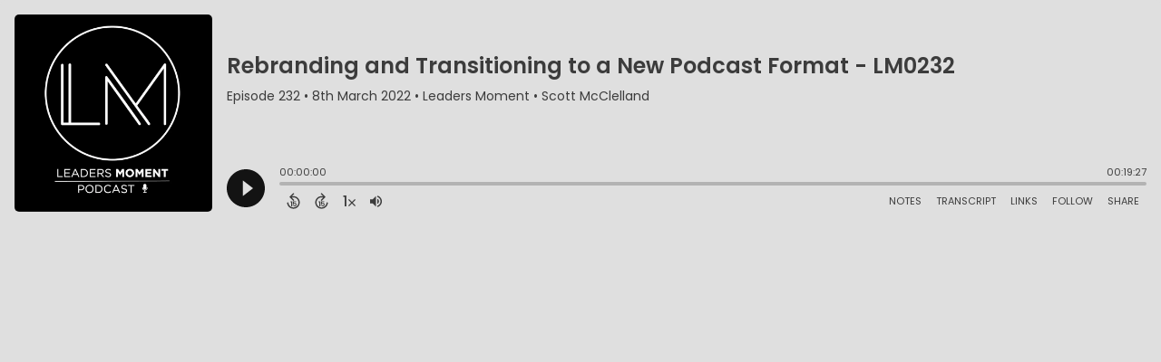

--- FILE ---
content_type: text/html; charset=UTF-8
request_url: https://player.captivate.fm/episode/c6968cb7-9f3d-416a-a1e9-0956089daaee
body_size: 103253
content:
<!DOCTYPE html>
<html lang="en">

<head>
    <meta charset="utf-8">
    <meta name="viewport" content="width=device-width, initial-scale=1.0, viewport-fit=cover">

            <title>Rebranding and Transitioning to a New Podcast Format - LM0232 - Leaders Moment</title>
        <meta property="og:title" content="Rebranding and Transitioning to a New Podcast Format - LM0232" />
        <meta property="og:description" content="Quickly and easily listen to Leaders Moment for free!">
    
    <meta property="og:site_name" content="Leaders Moment" />
    <meta property="og:type" content="website" />
    <meta property="og:image:alt" content="Quickly and easily listen to Rebranding and Transitioning to a New Podcast Format - LM0232 for free!">
    <link rel="alternate" type="application/json+oembed"
        href="https://player.captivate.fm/services/oembed?url=http://player.captivate.fm/episode/c6968cb7-9f3d-416a-a1e9-0956089daaee&format=json" title="oEmbed Profile" />

            <meta property="og:audio" content="https://podcasts.captivate.fm/media/779515e5-634f-4f5f-8dce-f34e97b3cbd1/lm232-transitional.mp3">
        <meta property="og:audio:type" content="audio/mpeg">

        <meta property="og:url" content="https://player.captivate.fm/episode/c6968cb7-9f3d-416a-a1e9-0956089daaee" />
                    <meta property="og:image:url" content="https://artwork.captivate.fm/f7c9beec-e3d2-47db-b5b4-8b8442037307/Ssrjv5tMFYsBwgMNBzgzUFIn-facebook.png?1768863597" />
            <meta property="og:image" content="https://artwork.captivate.fm/f7c9beec-e3d2-47db-b5b4-8b8442037307/Ssrjv5tMFYsBwgMNBzgzUFIn-facebook.png?1768863597" />
            <meta property="og:image:secure_url" content="https://artwork.captivate.fm/f7c9beec-e3d2-47db-b5b4-8b8442037307/Ssrjv5tMFYsBwgMNBzgzUFIn-facebook.png?1768863597">
            <meta property="og:image:width" content="1200" />
            <meta property="og:image:height" content="628" />
        
                    <meta property="twitter:image" content="https://artwork.captivate.fm/f7c9beec-e3d2-47db-b5b4-8b8442037307/Ssrjv5tMFYsBwgMNBzgzUFIn-twitter.png?1768863597" />
            
    <meta property="twitter:card" content="player" />
    <meta property="twitter:player"
        content="https://player.captivate.fm/episode/c6968cb7-9f3d-416a-a1e9-0956089daaee/?source=twitter/" />

    <meta name='twitter:player:width' content='540'>
    <meta name='twitter:player:height' content='190'>

    <meta property="twitter:title" content="Rebranding and Transitioning to a New Podcast Format - LM0232">
    <meta property="twitter:description" content="We&#039;re changing some things about the Leadership Moment, and for good reasons. Listen to discover what we&#039;re changing, why we&#039;re changing it, and why we believe it&#039;ll be better for you.">
    <meta property="twitter:site" content="@CaptivateAudio">
    <meta name="twitter:player:stream:content_type" content="audio/mpeg" />
    <meta name="twitter:player:stream"
        content="https://podcasts.captivate.fm/media/779515e5-634f-4f5f-8dce-f34e97b3cbd1/lm232-transitional.mp3?played_on=player" />


    <link rel="stylesheet" href="/css/app.css?id=5dd0946f24408bfc9dde">
    <script>
        function isLocalStorageAvailable() {
            try {
                var valueToStore = 'test';
                var mykey = 'key';
                localStorage.setItem(mykey, valueToStore);
                var recoveredValue = localStorage.getItem(mykey);
                localStorage.removeItem(mykey);

                return recoveredValue === valueToStore;
            } catch (e) {
                return false;
            }
        }

        var listenerId = 'dcdce5e5-8787-45ab-8cd2-3a82a9ac5a44';

        if (isLocalStorageAvailable()) {
            if (!localStorage.listenerId) {
                localStorage.listenerId = "dcdce5e5-8787-45ab-8cd2-3a82a9ac5a44";
            }
            listenerId = localStorage.listenerId;
        }

        var cpPagePlayerInfoGlobal = {
            playerId: 'dcdce5e5-8787-45ab-8cd2-3a82a9ac5a44',
            title: 'Rebranding and Transitioning to a New Podcast Format - LM0232',
            showName: 'Leaders Moment',
            author: 'Scott McClelland',
            publishDate: '8th March 2022',
            shareText: 'Share',
            episodeNumber: 'EPISODE 232',
            highlightColor: '#131313',
            backgroundColor: '#dfdfdf',
            baseColor: '#3c3c3c',
            mediaDuration: '1167.36',
            episodeId: 'c6968cb7-9f3d-416a-a1e9-0956089daaee',
            showId: 'e9ae93c0-67d8-4d5a-a9e3-7330d8eccdfb',
            startTime: '0',
            listenerId: listenerId,
            chapters: [],
            artwork: 'https://artwork.captivate.fm/f7c9beec-e3d2-47db-b5b4-8b8442037307/Ssrjv5tMFYsBwgMNBzgzUFIn.png?width=800&height=800',
            youtubeVideoId: ''
        };

        const ANALYTICS_API_URL = 'https://insights-v2.captivate.fm/api';
        const API_URL = 'https://api.captivate.fm';
        const CAPTIVATE_PLAYER_APP_URL = 'https://player.captivate.fm';
    </script>
    <style>
        .custom-player .player-modal,
        .custom-body-background {
            background: #dfdfdf;
        }

        .custom-player.white-background {
            border: 1px solid #D4D9DD;
        }

                .custom-player {
            background: #dfdfdf;
            border: 0;
        }

        .custom-player.player-v2,
        .custom-player.player-v2 .episode-subtitle {
            color: #3c3c3c;
        }

        .custom-player .episode-subtitle:after {
            background: linear-gradient(90deg, #dfdfdf 12.31%, transparent 49.23%) !important;
            transform: matrix(-1, 0, 0, 1, 0, 0);
        }

        .custom-player .captivate-logo svg path {
            fill: #000000
        }

        .custom-player .player-modal-close svg path,
        .custom-player .play-pause-button svg path,
        .custom-player .cp-playlist-episode-button svg path {
            fill: #131313;
        }

        .custom-player .player-buttons svg path,
        .custom-player .copy-link svg path,
        .custom-player .share-social a path,
        .custom-player .calls-to-action-links path,
        .custom-player .player-buttons button
        {
        fill: #3c3c3c;
        }

        .custom-player .player-buttons,
        .custom-player .share-link,
        .custom-player .styled-checkbox+label:before,
        .custom-player .share-time,
        .custom-player.player-v2 .player-buttons i.current-speed,
        .custom-player .player-buttons button,
        .custom-player .player-buttons a,
        .custom-player button.copy-link,
        .custom-player #chapter-url-container a {
            color: #3c3c3c;
        }

        .custom-player .styled-checkbox:checked+label:after {
            background: #3c3c3c;
            box-shadow:
                2px 0 0 #3c3c3c,
                4px 0 0 #3c3c3c,
                4px -2px 0 #3c3c3c,
                4px -4px 0 #3c3c3c,
                4px -6px 0 #3c3c3c,
                4px -8px 0 #3c3c3c;
        }

        .custom-player .player-buttons button:hover,
        .custom-player .player-buttons button.open,
        .custom-player #seekslider,
        .custom-player .calls-to-action-links a:hover,
        .custom-player .share-social a:hover,
        .custom-player .copy-link:hover,
        .custom-player .share-link,
        .custom-player .styled-checkbox+label:before,
        .custom-player .share-time,
        .custom-player .sound.open .volume-control,
        .custom-player .cp-playlist-episode.cp-current-episode,
        .custom-player .cp-playlist-episode:hover,
        .custom-player .player-buttons a:hover,
        .subscribe-channels a:hover,
        #chapter-hover,
        .chapter-image {
            background: #b3b3b3 !important;
        }

        .custom-player .copy-link {
            border: 2px solid #b3b3b3 !important;
        }

        .custom-player #seekslider .noUi-connect,
        .custom-player .volume-control .noUi-connect {
            background: #131313 !important;
        }

        .custom-player .calls-to-action-links a,
        .custom-player .player-modal .calls-to-action-links a,
        #chapter-url-container,
        .custom-player .player-modal a.chapter-link {
            color: #3c3c3c;
        }

        .custom-player .action-menu svg circle,
        #chapter-url-container {
            fill: #3c3c3c;
        }

        .custom-player .player-modal a {
            color: #131313;
        }

        .custom-player .volume-control #volume-slider {
            background: #dfdfdf;
        }

        .custom-player #main-video .clickable-video {
            border-color: #131313;
        }

        .custom-player .mobile-menu-button button:hover,
        a.custom-player .mobile-menu-button a:hover {
            background: none !important;
            color: #6b6b6b;
        }
    </style>
</head>

<body class=" custom-body-background ">

    <div class="player-v2  custom-player   "
                data-episode="c6968cb7-9f3d-416a-a1e9-0956089daaee">

        <div class="player-overlay">

        </div>

        <div
            class="player-content  normal-player  ">


                                        <div class="player-image-container">

                    <img class="player-image" alt="Artwork for podcast Leaders Moment"
                        src="https://artwork.captivate.fm/f7c9beec-e3d2-47db-b5b4-8b8442037307/Ssrjv5tMFYsBwgMNBzgzUFIn.png?width=800&height=800"
                        sizes="(max-width: 800px) 100vw, 800px"
                        srcset="
                https://artwork.captivate.fm/f7c9beec-e3d2-47db-b5b4-8b8442037307/Ssrjv5tMFYsBwgMNBzgzUFIn.png?width=300&height=300 300w,
                https://artwork.captivate.fm/f7c9beec-e3d2-47db-b5b4-8b8442037307/Ssrjv5tMFYsBwgMNBzgzUFIn.png?width=800&height=800 800w" />

                </div>
            
            <div class="player-internal">

                <div class="player-heading">
                    <div class="episode-title">Rebranding and Transitioning to a New Podcast Format - LM0232</div>
                    <div class="episode-subtitle">
                        <div class="inside-subtitle">
                            <span class="episode-number">Episode 232</span>  •
           <span class="cp-episode-date">8th March 2022</span> •  Leaders Moment  •  Scott McClelland

                        </div>
                    </div>
                    <div id="chapter-url-container"></div>
                </div>

                <div class="player-controls">
                    <button class="play-pause-button play" aria-label="Play">
                        <svg class="play-button" width="42" height="42" viewBox="0 0 42 42" fill="none" xmlns="http://www.w3.org/2000/svg">
    <path fill-rule="evenodd" clip-rule="evenodd" d="M21 42C32.598 42 42 32.598 42 21C42 9.40202 32.598 0 21 0C9.40202 0 0 9.40202 0 21C0 32.598 9.40202 42 21 42ZM17.75 29.6603L29 21L17.75 12.3397V29.6603Z" fill="#F4F4F4"/>
</svg>
<svg class="pause-button" width="42" height="42" viewBox="0 0 42 42" fill="none" xmlns="http://www.w3.org/2000/svg">
    <path fill-rule="evenodd" clip-rule="evenodd" d="M21 42C32.598 42 42 32.598 42 21C42 9.40202 32.598 0 21 0C9.40202 0 0 9.40202 0 21C0 32.598 9.40202 42 21 42ZM18.3333 30H13V12H18.3333V30ZM29 30H23.6667V12H29V30Z" fill="#F4F4F4"/>
</svg>
                    </button>
                    <div class="player-actions">
                        <audio class="player-audio" data-duration="1167.36"
                            data-start="0" preload="none"
                            controls="">

                            <source type="audio/mp3"
                                src="https://podcasts.captivate.fm/media/779515e5-634f-4f5f-8dce-f34e97b3cbd1/lm232-transitional.mp3?played_on=player">
                        </audio>
                        <div class="player-progress">
                            <span id="audio-duration" class="cp-duration"
                                aria-label="Current timestamp">00:00:00</span>
                            <span id="audio-timeleft" class="cp-timeleft"
                                aria-label="Episode length">00:19:27</span>
                        </div>

                        <div class="seekbar">
                            <div id="seekslider"></div>
                            <div id ="cp-chapter-container"></div>
                        </div>

                        <div class="player-buttons">

                            <div class="left-buttons">

                                                                    <button class="back-15-seconds" aria-label="Back 15 Seconds">
                                        <svg width="15" height="18"viewBox="0 0 15 18"><defs><style>.cls-1{fill:#e8e8e8;}</style></defs><path class="cls-1" d="M6.98,.58l-3.54,3.54c-.31,.31-.31,.75,0,1.06l3.54,3.54c.29,.29,.75,.31,1.06,0,.29-.29,.29-.77,0-1.06l-2.23-2.23c1.92-.6,4.11-.13,5.59,1.35,2.14,2.14,2.14,5.63,0,7.78-2.17,2.17-5.63,2.14-7.78,0-.93-.93-1.5-2.12-1.61-3.38-.02-.42-.4-.71-.82-.69-.4,.04-.71,.4-.69,.82,.15,1.61,.88,3.14,2.06,4.31,2.72,2.72,7.16,2.74,9.9,0,2.72-2.72,2.7-7.16-.02-9.88-1.77-1.77-4.33-2.43-6.67-1.81l2.28-2.28c.29-.29,.29-.77,0-1.06-.31-.31-.77-.29-1.06,0Z"/><g><path class="cls-1" d="M4.37,10.43v-.97h1.81v5.47h-1.08v-4.5h-.73Z"/><path class="cls-1" d="M10.51,10.37h-2.43v1.28c.11-.13,.25-.24,.45-.32,.2-.08,.4-.12,.62-.12,.4,0,.73,.09,.98,.26,.26,.17,.44,.4,.56,.67s.17,.56,.17,.87c0,.57-.16,1.04-.49,1.39-.33,.35-.79,.53-1.4,.53-.57,0-1.03-.14-1.37-.43s-.53-.66-.58-1.12h1.02c.05,.2,.15,.36,.3,.48,.16,.12,.36,.18,.6,.18,.29,0,.52-.09,.67-.28,.15-.19,.23-.43,.23-.74s-.08-.55-.23-.71c-.15-.16-.38-.24-.67-.24-.21,0-.38,.05-.53,.16-.14,.11-.24,.25-.3,.42h-1v-3.21h3.39v.92Z"/></g></svg>
                                    </button>

                                    <button class="forward-15-seconds" aria-label="Forward 15 Seconds">
                                        <svg width="15" height="18" viewBox="0 0 15 18"><defs><style>.cls-1{fill:#e8e8e8;}</style></defs><path class="cls-1" d="M6.96,.58c-.29,.29-.29,.77,0,1.06l2.28,2.28c-2.34-.62-4.91,.04-6.67,1.81-2.72,2.72-2.74,7.16-.02,9.88,2.74,2.74,7.18,2.72,9.9,0,1.17-1.17,1.9-2.7,2.06-4.31,.02-.42-.29-.77-.69-.82-.42-.02-.8,.27-.82,.69-.11,1.26-.69,2.45-1.61,3.38-2.14,2.14-5.61,2.17-7.78,0-2.14-2.14-2.14-5.63,0-7.78,1.48-1.48,3.67-1.94,5.59-1.35l-2.23,2.23c-.29,.29-.29,.77,0,1.06,.31,.31,.77,.29,1.06,0l3.54-3.54c.31-.31,.31-.75,0-1.06L8.02,.58c-.29-.29-.75-.31-1.06,0Z"/><g><path class="cls-1" d="M4.37,10.43v-.97h1.81v5.47h-1.08v-4.5h-.73Z"/><path class="cls-1" d="M10.51,10.37h-2.43v1.28c.11-.13,.25-.24,.45-.32,.2-.08,.4-.12,.62-.12,.4,0,.73,.09,.98,.26,.26,.17,.44,.4,.56,.67s.17,.56,.17,.87c0,.57-.16,1.04-.49,1.39-.33,.35-.79,.53-1.4,.53-.57,0-1.03-.14-1.37-.43s-.53-.66-.58-1.12h1.02c.05,.2,.15,.36,.3,.48,.16,.12,.36,.18,.6,.18,.29,0,.52-.09,.67-.28,.15-.19,.23-.43,.23-.74s-.08-.55-.23-.71c-.15-.16-.38-.24-.67-.24-.21,0-.38,.05-.53,.16-.14,.11-.24,.25-.3,.42h-1v-3.21h3.39v.92Z"/></g></svg>
                                    </button>
                                
                                <button class="speed" aria-label="Change audio speed to 1.5 times">
                                    <i class="current-speed">1</i>
<svg width="8" height="8" viewBox="0 0 6 6" fill="none" xmlns="http://www.w3.org/2000/svg">
    <path d="M6 0.604286L5.39571 0L3 2.39571L0.604286 0L0 0.604286L2.39571 3L0 5.39571L0.604286 6L3 3.60429L5.39571 6L6 5.39571L3.60429 3L6 0.604286Z" fill="#E8E8E8"/>
</svg>
                                </button>

                                                                    <button class="sound" aria-label="Adjust volume">
                                        <svg width="13" height="18" viewBox="0 0 13 18" fill="none" xmlns="http://www.w3.org/2000/svg">
    <g clip-path="url(#clip0_802_1812)">
        <path d="M0 7.3333V11.6666H2.88889L6.5 15.2777V3.72219L2.88889 7.3333H0ZM9.75 9.49997C9.75 8.22163 9.01333 7.12385 7.94444 6.58941V12.4033C9.01333 11.8761 9.75 10.7783 9.75 9.49997ZM7.94444 3.16608V4.65385C10.0317 5.27497 11.5556 7.21052 11.5556 9.49997C11.5556 11.7894 10.0317 13.725 7.94444 14.3461V15.8339C10.8406 15.1766 13 12.5911 13 9.49997C13 6.40886 10.8406 3.8233 7.94444 3.16608V3.16608Z" fill="#E8E8E8"/>
    </g>
    <defs>
        <clipPath id="clip0_802_1812">
            <rect width="13" height="13" fill="white" transform="translate(0 3)"/>
        </clipPath>
    </defs>
</svg>
                                        <div class="volume-control">
                                            <div id="volume-slider"></div>
                                        </div>
                                    </button>
                                
                                                                    <button class="chapters-button modal-button" aria-label="View Chapters"
                                        data-target="#chapters-modal">
                                        <svg width="14" height="14" xmlns="http://www.w3.org/2000/svg" viewBox="0 0 512 512"><!--!Font Awesome Free 6.5.2 by @fontawesome - https://fontawesome.com License - https://fontawesome.com/license/free Copyright 2024 Fonticons, Inc.--><path d="M40 48C26.7 48 16 58.7 16 72v48c0 13.3 10.7 24 24 24H88c13.3 0 24-10.7 24-24V72c0-13.3-10.7-24-24-24H40zM192 64c-17.7 0-32 14.3-32 32s14.3 32 32 32H480c17.7 0 32-14.3 32-32s-14.3-32-32-32H192zm0 160c-17.7 0-32 14.3-32 32s14.3 32 32 32H480c17.7 0 32-14.3 32-32s-14.3-32-32-32H192zm0 160c-17.7 0-32 14.3-32 32s14.3 32 32 32H480c17.7 0 32-14.3 32-32s-14.3-32-32-32H192zM16 232v48c0 13.3 10.7 24 24 24H88c13.3 0 24-10.7 24-24V232c0-13.3-10.7-24-24-24H40c-13.3 0-24 10.7-24 24zM40 368c-13.3 0-24 10.7-24 24v48c0 13.3 10.7 24 24 24H88c13.3 0 24-10.7 24-24V392c0-13.3-10.7-24-24-24H40z"/></svg>                                    </button>
                                

                                <button id="video-modal-toggle" class="modal-button" aria-label="View Video"
                                    data-target="#video-modal">
                                    <svg width="15" height="15" xmlns="http://www.w3.org/2000/svg" viewBox="0 0 512 512"><!--!Font Awesome Free 6.5.2 by @fontawesome  - https://fontawesome.com License - https://fontawesome.com/license/free Copyright 2024 Fonticons, Inc.--><path d="M0 96C0 60.7 28.7 32 64 32H448c35.3 0 64 28.7 64 64V416c0 35.3-28.7 64-64 64H64c-35.3 0-64-28.7-64-64V96zM48 368v32c0 8.8 7.2 16 16 16H96c8.8 0 16-7.2 16-16V368c0-8.8-7.2-16-16-16H64c-8.8 0-16 7.2-16 16zm368-16c-8.8 0-16 7.2-16 16v32c0 8.8 7.2 16 16 16h32c8.8 0 16-7.2 16-16V368c0-8.8-7.2-16-16-16H416zM48 240v32c0 8.8 7.2 16 16 16H96c8.8 0 16-7.2 16-16V240c0-8.8-7.2-16-16-16H64c-8.8 0-16 7.2-16 16zm368-16c-8.8 0-16 7.2-16 16v32c0 8.8 7.2 16 16 16h32c8.8 0 16-7.2 16-16V240c0-8.8-7.2-16-16-16H416zM48 112v32c0 8.8 7.2 16 16 16H96c8.8 0 16-7.2 16-16V112c0-8.8-7.2-16-16-16H64c-8.8 0-16 7.2-16 16zM416 96c-8.8 0-16 7.2-16 16v32c0 8.8 7.2 16 16 16h32c8.8 0 16-7.2 16-16V112c0-8.8-7.2-16-16-16H416zM160 128v64c0 17.7 14.3 32 32 32H320c17.7 0 32-14.3 32-32V128c0-17.7-14.3-32-32-32H192c-17.7 0-32 14.3-32 32zm32 160c-17.7 0-32 14.3-32 32v64c0 17.7 14.3 32 32 32H320c17.7 0 32-14.3 32-32V320c0-17.7-14.3-32-32-32H192z"/></svg>                                </button>


                            </div>

                            <div class="right-buttons">

                                <button class="shownotes modal-button" aria-label="Open Shownotes" data-target="#shownotes-modal">
        Notes
    </button>
    <button class="transcript modal-button" aria-label="Open Transcripts" data-target="#transcripts-modal">
        Transcript
    </button>
    <button class="links modal-button" aria-label="Open Links" data-target="#calls-to-action-modal">
        Links
    </button>
    <button class="follow modal-button" aria-label="Follow Podcast" data-target="#subscribe-modal">
        Follow
    </button>
    <button class="share modal-button" aria-label="Share Episode" data-target="#sharing-modal">
        Share
    </button>

                                <div class="mobile-menu-button">
                                    <button class="action-menu modal-button" aria-label="Open Action Menu">
                                        <svg width="21" height="5" viewBox="0 0 21 5" fill="none" xmlns="http://www.w3.org/2000/svg">
    <circle cx="18.5" cy="2.5" r="2.5" fill="#E8E8E8"/>
    <circle cx="10.5" cy="2.5" r="2.5" fill="#E8E8E8"/>
    <circle cx="2.5" cy="2.5" r="2.5" fill="#E8E8E8"/>
</svg>
                                    </button>
                                    <div class="mobile-menu">
                                        <button class="shownotes modal-button" aria-label="Open Shownotes" data-target="#shownotes-modal">
        Notes
    </button>
    <button class="transcript modal-button" aria-label="Open Transcripts" data-target="#transcripts-modal">
        Transcript
    </button>
    <button class="links modal-button" aria-label="Open Links" data-target="#calls-to-action-modal">
        Links
    </button>
    <button class="follow modal-button" aria-label="Follow Podcast" data-target="#subscribe-modal">
        Follow
    </button>
    <button class="share modal-button" aria-label="Share Episode" data-target="#sharing-modal">
        Share
    </button>
                                    </div>
                                </div>


                            </div>

                        </div>

                    </div>

                </div>

            </div>


                            <div id="sharing-modal" class="player-modal">
                    <button class="player-modal-close"><svg width="14" height="14" viewBox="0 0 14 14" fill="none" xmlns="http://www.w3.org/2000/svg">
    <path d="M14 1.41L12.59 0L7 5.59L1.41 0L0 1.41L5.59 7L0 12.59L1.41 14L7 8.41L12.59 14L14 12.59L8.41 7L14 1.41Z" fill="#B866A3"/>
</svg>
</button>
                    <div class="player-modal-content">
                        <h3 class="player-modal-title">Share Episode</h3>
<div class="share-embed">
    <label for="copy-link" class="share-label">Share</label>
    <input type="text" id="episode-link"  class="share-link" readonly value="https://player.captivate.fm/episode/c6968cb7-9f3d-416a-a1e9-0956089daaee">
    <button class="copy-link">Copy<span> link</span></button>
    <div class="share-time-container">
        <span class="checkbox">
            <input class="styled-checkbox" type="checkbox" id="start_at" name="start_at">
            <label for="start_at">Start at</label>
        </span>
        <input type="text" class="share-time" value="0">
    </div>
</div>
<div class="share-iframe">
    <label for="copy-link" class="embed-label">Embed</label>
    <input type="text" id="iframe-link" class="share-link" readonly value="&lt;div style=&quot;width: 100%; height: 200px; margin-bottom: 20px; border-radius: 6px; overflow:hidden;&quot;&gt;&lt;iframe style=&quot;width: 100%; height: 200px;&quot; frameborder=&quot;no&quot; scrolling=&quot;no&quot; allow=&quot;clipboard-write&quot; seamless src=&quot;https://player.captivate.fm/episode/c6968cb7-9f3d-416a-a1e9-0956089daaee&quot;&gt;&lt;/iframe&gt;&lt;/div&gt;">
    <button class="copy-link">Copy<span> code</span></button>
</div>

<div class="share-social">

            <a class="download-link" href="https://podcasts.captivate.fm/media/779515e5-634f-4f5f-8dce-f34e97b3cbd1/lm232-transitional.mp3" target="_blank" download="">
            Download Audio
        </a>
                            <a class="facebook-share" href="javascript:void(0);">
                Share to Facebook
            </a>
                                    <a target="_blank" class="twitter-share" href="https://x.com/intent/post?url=https://player.captivate.fm/episode/c6968cb7-9f3d-416a-a1e9-0956089daaee/&amp;text=Rebranding+and+Transitioning+to+a+New+Podcast+Format+-+LM0232">
                Share to X
            </a>
                                    <a target="_blank" class="linkedin-share" href="https://www.linkedin.com/shareArticle?mini=true&amp;url=https://player.captivate.fm/episode/c6968cb7-9f3d-416a-a1e9-0956089daaee/&amp;title=Rebranding+and+Transitioning+to+a+New+Podcast+Format+-+LM0232&amp;summary=">
                Share to LinkedIn
            </a>
                
</div>

                    </div>
                </div>
            
                            <div id="shownotes-modal" class="player-modal">
                    <button class="player-modal-close"><svg width="14" height="14" viewBox="0 0 14 14" fill="none" xmlns="http://www.w3.org/2000/svg">
    <path d="M14 1.41L12.59 0L7 5.59L1.41 0L0 1.41L5.59 7L0 12.59L1.41 14L7 8.41L12.59 14L14 12.59L8.41 7L14 1.41Z" fill="#B866A3"/>
</svg>
</button>
                    <div class="player-modal-content">
                        <h3 class="player-modal-title">Shownotes</h3>
<div class="player-shownotes"><p>The Leadership Moment podcast is changing its format to better serve you as the listener. </p><p>Some changes are coming soon, and they're going to be good! We want you to know what's happening so that you can continue listening with us as we make this transition. </p><p>Listen to discover what we're changing and why it's changing. And then keep your eyes (and ears) open for the new format of the show.</p><p>➡️ <a href="https://leadersmoment.org/232sn" rel="noopener noreferrer" target="_blank">Read the blog post</a></p><p>➡️ <a href="https://leadersmoment.org/232snt" rel="noopener noreferrer" target="_blank">One click tweet</a></p><p>➡️ <a href="https://leadersmoment.org/232snf" rel="noopener noreferrer" target="_blank">One click Facebook share</a></p><h2>KEY TAKEAWAYS:</h2><ul><li>Why we’re making changes</li><li>The new length and cadence</li><li>Rebranding the show</li><li>Creating an environment for deeper connection</li></ul><h2>LINKS &amp; RESOURCES:</h2><ul><li><a href="http://fxmissionspodcasts.com/" rel="noopener noreferrer" target="_blank">Our new network page</a></li><li><a href="https://fxmissions.com" rel="noopener noreferrer" target="_blank">FXMissions</a></li><li><a href="https://toptieraudio.com" rel="noopener noreferrer" target="_blank">Top Tier Audio</a></li></ul><h2>ABOUT BRYAN ENTZMINGER</h2><p>Bryan Entzminger is a podcast editor and manager. He got his start with the Engaging Missions Show back in 2014, is now a cohost of the Podcast Editors Mastermind, and the founder of the unofficial Hindenburg (audio editing software) group <em>HindyUsers (Unofficial)</em>. He also owns Top Tier Audio, a podcast editing and management company serving purpose-driven business and non-profit leaders.</p><p><p>✅ <a href="https://leadersmoment.org/follow" rel="noopener noreferrer" target="_blank">Follow to get the show for free</a></p><p>✅ <a href="https://leadersmoment.org/links" rel="noopener noreferrer" target="_blank">Let's Connect</a></p><p>✅ <a href="https://nscottmcclelland.substack.com/" rel="noopener noreferrer" target="_blank">Get updates on my book</a></p> </p><p>Mentioned in this episode:</p><p><strong>Anthologies from the Forefront</strong></p><p>Find the entire Anthologies from the Forefront trilogy on Amazon.</p><p><a href="https://leadersmoment.captivate.fm/aftfvol2">Anthologies from the Forefront Trilogy</a></p></div>
                    </div>
                </div>
            
                            <div id="transcripts-modal" class="player-modal">
                    <button class="player-modal-close"><svg width="14" height="14" viewBox="0 0 14 14" fill="none" xmlns="http://www.w3.org/2000/svg">
    <path d="M14 1.41L12.59 0L7 5.59L1.41 0L0 1.41L5.59 7L0 12.59L1.41 14L7 8.41L12.59 14L14 12.59L8.41 7L14 1.41Z" fill="#B866A3"/>
</svg>
</button>
                    <div class="player-modal-content">
                        <h3 class="player-modal-title">Transcripts</h3>
<div id="player-transcript" class="player-shownotes"><cite>Scott McClelland:</cite>
<time> <a href='javascript: void(0);' class='cp-timestamp' data-timestamp='00:00:01'>00:00:01</a></time>
<p>Welcome to leaders moment by ethics missions, podcasting.</p>
<p></p>
<cite>Scott McClelland:</cite>
<time> <a href='javascript: void(0);' class='cp-timestamp' data-timestamp='00:00:06'>00:00:06</a></time>
<p>We encourage you to take a moment to sharpen the saw of your leadership perspective and performance.</p>
<p></p>
<cite>Scott McClelland:</cite>
<time> <a href='javascript: void(0);' class='cp-timestamp' data-timestamp='00:00:13'>00:00:13</a></time>
<p>We're bringing you interviews and stories of leaders, much like yourself who are taking action,</p>
<p></p>
<cite>Scott McClelland:</cite>
<time> <a href='javascript: void(0);' class='cp-timestamp' data-timestamp='00:00:19'>00:00:19</a></time>
<p>learning, realizing potential and getting results.</p>
<p></p>
<cite>Scott McClelland:</cite>
<time> <a href='javascript: void(0);' class='cp-timestamp' data-timestamp='00:00:26'>00:00:26</a></time>
<p>Hi, Scott McClelland here for FX missions podcasting and yes, I have a special guest today</p>
<p></p>
<cite>Scott McClelland:</cite>
<time> <a href='javascript: void(0);' class='cp-timestamp' data-timestamp='00:00:33'>00:00:33</a></time>
<p>and none other than the famed podcast producer.</p>
<p></p>
<cite>Scott McClelland:</cite>
<time> <a href='javascript: void(0);' class='cp-timestamp' data-timestamp='00:00:38'>00:00:38</a></time>
<p>Yes, ladies and gentlemen.</p>
<p></p>
<cite>Scott McClelland:</cite>
<time> <a href='javascript: void(0);' class='cp-timestamp' data-timestamp='00:00:40'>00:00:40</a></time>
<p>It's Brian Ensminger.</p>
<p></p>
<cite>Scott McClelland:</cite>
<time> <a href='javascript: void(0);' class='cp-timestamp' data-timestamp='00:00:42'>00:00:42</a></time>
<p>Brian.</p>
<p></p>
<cite>Scott McClelland:</cite>
<time> <a href='javascript: void(0);' class='cp-timestamp' data-timestamp='00:00:42'>00:00:42</a></time>
<p>Welcome.</p>
<p></p>
<cite>Bryan Entzminger:</cite>
<time> <a href='javascript: void(0);' class='cp-timestamp' data-timestamp='00:00:43'>00:00:43</a></time>
<p>Thank you.</p>
<p></p>
<cite>Scott McClelland:</cite>
<time> <a href='javascript: void(0);' class='cp-timestamp' data-timestamp='00:00:44'>00:00:44</a></time>
<p>Thanks Scott, man.</p>
<p></p>
<cite>Scott McClelland:</cite>
<time> <a href='javascript: void(0);' class='cp-timestamp' data-timestamp='00:00:46'>00:00:46</a></time>
<p>I appreciate you getting on here with me.</p>
<p></p>
<cite>Scott McClelland:</cite>
<time> <a href='javascript: void(0);' class='cp-timestamp' data-timestamp='00:00:47'>00:00:47</a></time>
<p>We've got kind of a special episode here and it's going to be brief.</p>
<p></p>
<cite>Scott McClelland:</cite>
<time> <a href='javascript: void(0);' class='cp-timestamp' data-timestamp='00:00:51'>00:00:51</a></time>
<p>I know you were wanting more just when we're giving you less.</p>
<p></p>
<cite>Scott McClelland:</cite>
<time> <a href='javascript: void(0);' class='cp-timestamp' data-timestamp='00:00:55'>00:00:55</a></time>
<p>I apologize for that folks, but we did have kind of a little housekeeping episode.</p>
<p></p>
<cite>Scott McClelland:</cite>
<time> <a href='javascript: void(0);' class='cp-timestamp' data-timestamp='00:01:00'>00:01:00</a></time>
<p>We wanted to share with you about some changes coming to the leadership moment.</p>
<p></p>
<cite>Scott McClelland:</cite>
<time> <a href='javascript: void(0);' class='cp-timestamp' data-timestamp='00:01:06'>00:01:06</a></time>
<p>We just want to get on here together and give you a kind of a heads up.</p>
<p></p>
<cite>Scott McClelland:</cite>
<time> <a href='javascript: void(0);' class='cp-timestamp' data-timestamp='00:01:10'>00:01:10</a></time>
<p>Are you still there?</p>
<p></p>
<cite>Scott McClelland:</cite>
<time> <a href='javascript: void(0);' class='cp-timestamp' data-timestamp='00:01:11'>00:01:11</a></time>
<p>I'm still</p>
<p></p>
<cite>Bryan Entzminger:</cite>
<time> <a href='javascript: void(0);' class='cp-timestamp' data-timestamp='00:01:12'>00:01:12</a></time>
<p>here.</p>
<p></p>
<cite>Scott McClelland:</cite>
<time> <a href='javascript: void(0);' class='cp-timestamp' data-timestamp='00:01:14'>00:01:14</a></time>
<p>I'm being silly, but Hey, we're having fun, which is kind of the main thing we've</p>
<p></p>
<cite>Scott McClelland:</cite>
<time> <a href='javascript: void(0);' class='cp-timestamp' data-timestamp='00:01:18'>00:01:18</a></time>
<p>been talking about this Brian for a while and yeah.</p>
<p></p>
<cite>Scott McClelland:</cite>
<time> <a href='javascript: void(0);' class='cp-timestamp' data-timestamp='00:01:21'>00:01:21</a></time>
<p>What are the changes?</p>
<p></p>
<cite>Scott McClelland:</cite>
<time> <a href='javascript: void(0);' class='cp-timestamp' data-timestamp='00:01:22'>00:01:22</a></time>
<p>What kind of scope of changes are we talking about?</p>
<p></p>
<cite>Scott McClelland:</cite>
<time> <a href='javascript: void(0);' class='cp-timestamp' data-timestamp='00:01:24'>00:01:24</a></time>
<p>For one, we're talking about some rebranding, we're going to cover that.</p>
<p></p>
<cite>Scott McClelland:</cite>
<time> <a href='javascript: void(0);' class='cp-timestamp' data-timestamp='00:01:30'>00:01:30</a></time>
<p>And for number two, we're talking about, instead of chopping up all the episodes, Consolidating</p>
<p></p>
<cite>Scott McClelland:</cite>
<time> <a href='javascript: void(0);' class='cp-timestamp' data-timestamp='00:01:37'>00:01:37</a></time>
<p>all of these chop ups into a single podcast.</p>
<p></p>
<cite>Scott McClelland:</cite>
<time> <a href='javascript: void(0);' class='cp-timestamp' data-timestamp='00:01:40'>00:01:40</a></time>
<p>I think that's what we're talking about.</p>
<p></p>
<cite>Scott McClelland:</cite>
<time> <a href='javascript: void(0);' class='cp-timestamp' data-timestamp='00:01:42'>00:01:42</a></time>
<p>This, those, the rebranding piece, and then the length of the forum.</p>
<p></p>
<cite>Scott McClelland:</cite>
<time> <a href='javascript: void(0);' class='cp-timestamp' data-timestamp='00:01:46'>00:01:46</a></time>
<p>Yeah.</p>
<p></p>
<cite>Scott McClelland:</cite>
<time> <a href='javascript: void(0);' class='cp-timestamp' data-timestamp='00:01:47'>00:01:47</a></time>
<p>Yeah.</p>
<p></p>
<cite>Scott McClelland:</cite>
<time> <a href='javascript: void(0);' class='cp-timestamp' data-timestamp='00:01:48'>00:01:48</a></time>
<p>Sounds right.</p>
<p></p>
<cite>Scott McClelland:</cite>
<time> <a href='javascript: void(0);' class='cp-timestamp' data-timestamp='00:01:49'>00:01:49</a></time>
<p>That</p>
<p></p>
<cite>Bryan Entzminger:</cite>
<time> <a href='javascript: void(0);' class='cp-timestamp' data-timestamp='00:01:49'>00:01:49</a></time>
<p>sounds right to me.</p>
<p></p>
<cite>Bryan Entzminger:</cite>
<time> <a href='javascript: void(0);' class='cp-timestamp' data-timestamp='00:01:50'>00:01:50</a></time>
<p>And do you want to talk maybe a little bit about why we originally tried the chopping it up method, the reasoning</p>
<p></p>
<cite>Bryan Entzminger:</cite>
<time> <a href='javascript: void(0);' class='cp-timestamp' data-timestamp='00:01:56'>00:01:56</a></time>
<p>behind the way it was, and then maybe we'll share some of the thought process around what we're going to.</p>
<p></p>
<cite>Bryan Entzminger:</cite>
<time> <a href='javascript: void(0);' class='cp-timestamp' data-timestamp='00:02:02'>00:02:02</a></time>
<p>You and I both spent some good, critical thinking time going, what do we want to do from this show?</p>
<p></p>
<cite>Bryan Entzminger:</cite>
<time> <a href='javascript: void(0);' class='cp-timestamp' data-timestamp='00:02:07'>00:02:07</a></time>
<p>You as the show runner and me is sort of the right hand, man, kind of guy that going, Hey, let's think about this.</p>
<p></p>
<cite>Bryan Entzminger:</cite>
<time> <a href='javascript: void(0);' class='cp-timestamp' data-timestamp='00:02:12'>00:02:12</a></time>
<p>Or how can we make this happen?</p>
<p></p>
<cite>Bryan Entzminger:</cite>
<time> <a href='javascript: void(0);' class='cp-timestamp' data-timestamp='00:02:13'>00:02:13</a></time>
<p>So why originally were you targeting a 15 to 20 minutes?</p>
<p></p>
<cite>Scott McClelland:</cite>
<time> <a href='javascript: void(0);' class='cp-timestamp' data-timestamp='00:02:18'>00:02:18</a></time>
<p>Well, we're trying to make it brief the moment aspect of it.</p>
<p></p>
<cite>Scott McClelland:</cite>
<time> <a href='javascript: void(0);' class='cp-timestamp' data-timestamp='00:02:23'>00:02:23</a></time>
<p>Now, if you can remember way back, Brian, how far back can we remember at the Genesis</p>
<p></p>
<cite>Scott McClelland:</cite>
<time> <a href='javascript: void(0);' class='cp-timestamp' data-timestamp='00:02:30'>00:02:30</a></time>
<p>story of the leadership moment you were there?</p>
<p></p>
<cite>Scott McClelland:</cite>
<time> <a href='javascript: void(0);' class='cp-timestamp' data-timestamp='00:02:33'>00:02:33</a></time>
<p>Observed I was hovering over the podcast.</p>
<p></p>
<cite>Scott McClelland:</cite>
<time> <a href='javascript: void(0);' class='cp-timestamp' data-timestamp='00:02:37'>00:02:37</a></time>
<p>I'm being silly.</p>
<p></p>
<cite>Scott McClelland:</cite>
<time> <a href='javascript: void(0);' class='cp-timestamp' data-timestamp='00:02:38'>00:02:38</a></time>
<p>I'm pretty sure</p>
<p></p>
<cite>Bryan Entzminger:</cite>
<time> <a href='javascript: void(0);' class='cp-timestamp' data-timestamp='00:02:38'>00:02:38</a></time>
<p>that analogy is going to go sideways pretty quick.</p>
<p></p>
<cite>Scott McClelland:</cite>
<time> <a href='javascript: void(0);' class='cp-timestamp' data-timestamp='00:02:43'>00:02:43</a></time>
<p>I'm having fun today, Brian.</p>
<p></p>
<cite>Scott McClelland:</cite>
<time> <a href='javascript: void(0);' class='cp-timestamp' data-timestamp='00:02:45'>00:02:45</a></time>
<p>I never get you on the podcast, but way back in the day originally, the leadership moment was called the leadership.</p>
<p></p>
<cite>Scott McClelland:</cite>
<time> <a href='javascript: void(0);' class='cp-timestamp' data-timestamp='00:02:54'>00:02:54</a></time>
<p>Dear</p>
<p></p>
<cite>Bryan Entzminger:</cite>
<time> <a href='javascript: void(0);' class='cp-timestamp' data-timestamp='00:02:54'>00:02:54</a></time>
<p>member.</p>
<p></p>
<cite>Bryan Entzminger:</cite>
<time> <a href='javascript: void(0);' class='cp-timestamp' data-timestamp='00:02:55'>00:02:55</a></time>
<p>I do.</p>
<p></p>
<cite>Bryan Entzminger:</cite>
<time> <a href='javascript: void(0);' class='cp-timestamp' data-timestamp='00:02:56'>00:02:56</a></time>
<p>And I remember specifically why that was because when this first started out, you didn't really</p>
<p></p>
<cite>Bryan Entzminger:</cite>
<time> <a href='javascript: void(0);' class='cp-timestamp' data-timestamp='00:03:00'>00:03:00</a></time>
<p>have an intention to start your own show.</p>
<p></p>
<cite>Bryan Entzminger:</cite>
<time> <a href='javascript: void(0);' class='cp-timestamp' data-timestamp='00:03:03'>00:03:03</a></time>
<p>You were just producing a segment for my show and because it was going in at what I would call kind of a station</p>
<p></p>
<cite>Bryan Entzminger:</cite>
<time> <a href='javascript: void(0);' class='cp-timestamp' data-timestamp='00:03:09'>00:03:09</a></time>
<p>break spot, even though it wasn't a station break, we wanted to keep it to that one to two minute timeframe.</p>
<p></p>
<cite>Bryan Entzminger:</cite>
<time> <a href='javascript: void(0);' class='cp-timestamp' data-timestamp='00:03:15'>00:03:15</a></time>
<p>So that we could keep the interview flowing.</p>
<p></p>
<cite>Bryan Entzminger:</cite>
<time> <a href='javascript: void(0);' class='cp-timestamp' data-timestamp='00:03:18'>00:03:18</a></time>
<p>Right?</p>
<p></p>
<cite>Bryan Entzminger:</cite>
<time> <a href='javascript: void(0);' class='cp-timestamp' data-timestamp='00:03:18'>00:03:18</a></time>
<p>And then as you got further into it, you said, well, Hey, wait a minute, I've got more than a minute to share, buddy.</p>
<p></p>
<cite>Bryan Entzminger:</cite>
<time> <a href='javascript: void(0);' class='cp-timestamp' data-timestamp='00:03:22'>00:03:22</a></time>
<p>Let's spin this off into its own thing.</p>
<p></p>
<cite>Bryan Entzminger:</cite>
<time> <a href='javascript: void(0);' class='cp-timestamp' data-timestamp='00:03:24'>00:03:24</a></time>
<p>And so that's what we did.</p>
<p></p>
<cite>Bryan Entzminger:</cite>
<time> <a href='javascript: void(0);' class='cp-timestamp' data-timestamp='00:03:26'>00:03:26</a></time>
<p>And it was really trying to target that bite-size thing, I think, right?</p>
<p></p>
<cite>Scott McClelland:</cite>
<time> <a href='javascript: void(0);' class='cp-timestamp' data-timestamp='00:03:29'>00:03:29</a></time>
<p>Yeah.</p>
<p></p>
<cite>Scott McClelland:</cite>
<time> <a href='javascript: void(0);' class='cp-timestamp' data-timestamp='00:03:29'>00:03:29</a></time>
<p>Something just punchy that's useful, but not necessarily lengthy.</p>
<p></p>
<cite>Scott McClelland:</cite>
<time> <a href='javascript: void(0);' class='cp-timestamp' data-timestamp='00:03:34'>00:03:34</a></time>
<p>And that was the original original format.</p>
<p></p>
<cite>Scott McClelland:</cite>
<time> <a href='javascript: void(0);' class='cp-timestamp' data-timestamp='00:03:37'>00:03:37</a></time>
<p>And then we said, ah, we can do this.</p>
<p></p>
<cite>Scott McClelland:</cite>
<time> <a href='javascript: void(0);' class='cp-timestamp' data-timestamp='00:03:38'>00:03:38</a></time>
<p>And you know, we might need 10 minutes.</p>
<p></p>
<cite>Scott McClelland:</cite>
<time> <a href='javascript: void(0);' class='cp-timestamp' data-timestamp='00:03:40'>00:03:40</a></time>
<p>We're going to spin it out into its own podcast when you're going from one.</p>
<p></p>
<cite>Scott McClelland:</cite>
<time> <a href='javascript: void(0);' class='cp-timestamp' data-timestamp='00:03:44'>00:03:44</a></time>
<p>To 10 minutes.</p>
<p></p>
<cite>Scott McClelland:</cite>
<time> <a href='javascript: void(0);' class='cp-timestamp' data-timestamp='00:03:45'>00:03:45</a></time>
<p>It seems like you've got eternity, but as things have gone on, we.</p>
<p></p>
<cite>Scott McClelland:</cite>
<time> <a href='javascript: void(0);' class='cp-timestamp' data-timestamp='00:03:51'>00:03:51</a></time>
<p>It has not had an attorney answer all that we've had originally.</p>
<p></p>
<cite>Scott McClelland:</cite>
<time> <a href='javascript: void(0);' class='cp-timestamp' data-timestamp='00:03:55'>00:03:55</a></time>
<p>It was more of a monologue to no interview component.</p>
<p></p>
<cite>Scott McClelland:</cite>
<time> <a href='javascript: void(0);' class='cp-timestamp' data-timestamp='00:03:59'>00:03:59</a></time>
<p>That</p>
<p></p>
<cite>Bryan Entzminger:</cite>
<time> <a href='javascript: void(0);' class='cp-timestamp' data-timestamp='00:03:59'>00:03:59</a></time>
<p>was one of the things I wanted to bring up is also, it's generally easier to keep</p>
<p></p>
<cite>Bryan Entzminger:</cite>
<time> <a href='javascript: void(0);' class='cp-timestamp' data-timestamp='00:04:03'>00:04:03</a></time>
<p>a monologue short, but a co-hosted show or a show.</p>
<p></p>
<cite>Bryan Entzminger:</cite>
<time> <a href='javascript: void(0);' class='cp-timestamp' data-timestamp='00:04:06'>00:04:06</a></time>
<p>That's an interview.</p>
<p></p>
<cite>Bryan Entzminger:</cite>
<time> <a href='javascript: void(0);' class='cp-timestamp' data-timestamp='00:04:07'>00:04:07</a></time>
<p>You really have to either be very intentional about exactly how you conduct the interview or the show.</p>
<p></p>
<cite>Bryan Entzminger:</cite>
<time> <a href='javascript: void(0);' class='cp-timestamp' data-timestamp='00:04:13'>00:04:13</a></time>
<p>Or you have to spend a lot of time deciding what to keep and what to cut.</p>
<p></p>
<cite>Bryan Entzminger:</cite>
<time> <a href='javascript: void(0);' class='cp-timestamp' data-timestamp='00:04:17'>00:04:17</a></time>
<p>And I know your heart is always to keep as much as you possibly can because you want to preserve the guests.</p>
<p></p>
<cite>Scott McClelland:</cite>
<time> <a href='javascript: void(0);' class='cp-timestamp' data-timestamp='00:04:22'>00:04:22</a></time>
<p>Yes, very true.</p>
<p></p>
<cite>Scott McClelland:</cite>
<time> <a href='javascript: void(0);' class='cp-timestamp' data-timestamp='00:04:24'>00:04:24</a></time>
<p>So this is how the evolution has happened from the leadership minute to the leadership moment.</p>
<p></p>
<cite>Scott McClelland:</cite>
<time> <a href='javascript: void(0);' class='cp-timestamp' data-timestamp='00:04:30'>00:04:30</a></time>
<p>Now we have something that's more moments and the feedback that I've gathered from people who routinely</p>
<p></p>
<cite>Scott McClelland:</cite>
<time> <a href='javascript: void(0);' class='cp-timestamp' data-timestamp='00:04:36'>00:04:36</a></time>
<p>listened to us and routinely listened to podcasts.</p>
<p></p>
<cite>Scott McClelland:</cite>
<time> <a href='javascript: void(0);' class='cp-timestamp' data-timestamp='00:04:39'>00:04:39</a></time>
<p>It's pretty simple for them.</p>
<p></p>
<cite>Scott McClelland:</cite>
<time> <a href='javascript: void(0);' class='cp-timestamp' data-timestamp='00:04:42'>00:04:42</a></time>
<p>To pause the show where they are, if they're arriving at their destination and listening in the car, or if</p>
<p></p>
<cite>Scott McClelland:</cite>
<time> <a href='javascript: void(0);' class='cp-timestamp' data-timestamp='00:04:47'>00:04:47</a></time>
<p>they run out of opportunity to listen, they can just come back to the show and rejoined the thought sometimes</p>
<p></p>
<cite>Scott McClelland:</cite>
<time> <a href='javascript: void(0);' class='cp-timestamp' data-timestamp='00:04:55'>00:04:55</a></time>
<p>when you're cutting up the podcast, you're sacrificing continuity and maybe only a certain number of people</p>
<p></p>
<cite>Scott McClelland:</cite>
<time> <a href='javascript: void(0);' class='cp-timestamp' data-timestamp='00:05:02'>00:05:02</a></time>
<p>get back to the second show and even fewer to the third.</p>
<p></p>
<cite>Scott McClelland:</cite>
<time> <a href='javascript: void(0);' class='cp-timestamp' data-timestamp='00:05:06'>00:05:06</a></time>
<p>Is that what you've</p>
<p></p>
<cite>Bryan Entzminger:</cite>
<time> <a href='javascript: void(0);' class='cp-timestamp' data-timestamp='00:05:07'>00:05:07</a></time>
<p>noticed?</p>
<p></p>
<cite>Bryan Entzminger:</cite>
<time> <a href='javascript: void(0);' class='cp-timestamp' data-timestamp='00:05:08'>00:05:08</a></time>
<p>I've noticed that.</p>
<p></p>
<cite>Bryan Entzminger:</cite>
<time> <a href='javascript: void(0);' class='cp-timestamp' data-timestamp='00:05:09'>00:05:09</a></time>
<p>And I think one of the other things that's a little bit different is when I commute to work, which hasn't happened in</p>
<p></p>
<cite>Bryan Entzminger:</cite>
<time> <a href='javascript: void(0);' class='cp-timestamp' data-timestamp='00:05:14'>00:05:14</a></time>
<p>a couple of years, it's easy for me to pause and come back and I can genuinely remember where I was, but when we forced that</p>
<p></p>
<cite>Bryan Entzminger:</cite>
<time> <a href='javascript: void(0);' class='cp-timestamp' data-timestamp='00:05:20'>00:05:20</a></time>
<p>pause to be two weeks, it makes it that much harder because.</p>
<p></p>
<cite>Bryan Entzminger:</cite>
<time> <a href='javascript: void(0);' class='cp-timestamp' data-timestamp='00:05:24'>00:05:24</a></time>
<p>14 days that have passed.</p>
<p></p>
<cite>Bryan Entzminger:</cite>
<time> <a href='javascript: void(0);' class='cp-timestamp' data-timestamp='00:05:26'>00:05:26</a></time>
<p>And so from not only from what I've heard anecdotally from the times when I tried cutting my show up,</p>
<p></p>
<cite>Bryan Entzminger:</cite>
<time> <a href='javascript: void(0);' class='cp-timestamp' data-timestamp='00:05:31'>00:05:31</a></time>
<p>but then also as we looked at the stats and as you reached out for feedback, it became pretty clear.</p>
<p></p>
<cite>Bryan Entzminger:</cite>
<time> <a href='javascript: void(0);' class='cp-timestamp' data-timestamp='00:05:35'>00:05:35</a></time>
<p>People would like to be in control of how they consume the episode, whether they want to do it in one sitting</p>
<p></p>
<cite>Bryan Entzminger:</cite>
<time> <a href='javascript: void(0);' class='cp-timestamp' data-timestamp='00:05:41'>00:05:41</a></time>
<p>or in a couple, they don't want us to decide for them.</p>
<p></p>
<cite>Bryan Entzminger:</cite>
<time> <a href='javascript: void(0);' class='cp-timestamp' data-timestamp='00:05:44'>00:05:44</a></time>
<p>I think that's what I took away.</p>
<p></p>
<cite>Scott McClelland:</cite>
<time> <a href='javascript: void(0);' class='cp-timestamp' data-timestamp='00:05:45'>00:05:45</a></time>
<p>That's a direct hit on the impression that I got as well.</p>
<p></p>
<cite>Scott McClelland:</cite>
<time> <a href='javascript: void(0);' class='cp-timestamp' data-timestamp='00:05:49'>00:05:49</a></time>
<p>So with that in mind, we've got a couple of changes that we are planning to implement right away.</p>
<p></p>
<cite>Scott McClelland:</cite>
<time> <a href='javascript: void(0);' class='cp-timestamp' data-timestamp='00:05:55'>00:05:55</a></time>
<p>The next show after this one is going to feature the enhancements.</p>
<p></p>
<cite>Scott McClelland:</cite>
<time> <a href='javascript: void(0);' class='cp-timestamp' data-timestamp='00:06:00'>00:06:00</a></time>
<p>And we'd love to hear some feedback from folks how they feel about this and how it strikes them.</p>
<p></p>
<cite>Scott McClelland:</cite>
<time> <a href='javascript: void(0);' class='cp-timestamp' data-timestamp='00:06:05'>00:06:05</a></time>
<p>Obviously we're making some changes, but we want to continue to change and evolve as things</p>
<p></p>
<cite>Scott McClelland:</cite>
<time> <a href='javascript: void(0);' class='cp-timestamp' data-timestamp='00:06:09'>00:06:09</a></time>
<p>become necessary or as the condition changes.</p>
<p></p>
<cite>Scott McClelland:</cite>
<time> <a href='javascript: void(0);' class='cp-timestamp' data-timestamp='00:06:12'>00:06:12</a></time>
<p>So.</p>
<p></p>
<cite>Scott McClelland:</cite>
<time> <a href='javascript: void(0);' class='cp-timestamp' data-timestamp='00:06:13'>00:06:13</a></time>
<p>Monthly instead of biweekly show is the format we're looking to follow, you know, even long-winded people can get stuff</p>
<p></p>
<cite>Scott McClelland:</cite>
<time> <a href='javascript: void(0);' class='cp-timestamp' data-timestamp='00:06:22'>00:06:22</a></time>
<p>done in about 45 minutes or at least that's what it seems like.</p>
<p></p>
<cite>Scott McClelland:</cite>
<time> <a href='javascript: void(0);' class='cp-timestamp' data-timestamp='00:06:26'>00:06:26</a></time>
<p>Brian, what have you noticed?</p>
<p></p>
<cite>Scott McClelland:</cite>
<time> <a href='javascript: void(0);' class='cp-timestamp' data-timestamp='00:06:28'>00:06:28</a></time>
<p>I</p>
<p></p>
<cite>Bryan Entzminger:</cite>
<time> <a href='javascript: void(0);' class='cp-timestamp' data-timestamp='00:06:28'>00:06:28</a></time>
<p>mean, I've noticed it can go pretty widely depending on who it is and what they're talking</p>
<p></p>
<cite>Scott McClelland:</cite>
<time> <a href='javascript: void(0);' class='cp-timestamp' data-timestamp='00:06:31'>00:06:31</a></time>
<p>about.</p>
<p></p>
<cite>Scott McClelland:</cite>
<time> <a href='javascript: void(0);' class='cp-timestamp' data-timestamp='00:06:32'>00:06:32</a></time>
<p>That's a very kind answer.</p>
<p></p>
<cite>Bryan Entzminger:</cite>
<time> <a href='javascript: void(0);' class='cp-timestamp' data-timestamp='00:06:33'>00:06:33</a></time>
<p>Yes.</p>
<p></p>
<cite>Bryan Entzminger:</cite>
<time> <a href='javascript: void(0);' class='cp-timestamp' data-timestamp='00:06:34'>00:06:34</a></time>
<p>But as I look at what you generally provide you and the guests that you're working with, we</p>
<p></p>
<cite>Bryan Entzminger:</cite>
<time> <a href='javascript: void(0);' class='cp-timestamp' data-timestamp='00:06:39'>00:06:39</a></time>
<p>typically get something in terms of raw audio.</p>
<p></p>
<cite>Bryan Entzminger:</cite>
<time> <a href='javascript: void(0);' class='cp-timestamp' data-timestamp='00:06:41'>00:06:41</a></time>
<p>That's between 45 and 55 minutes.</p>
<p></p>
<cite>Bryan Entzminger:</cite>
<time> <a href='javascript: void(0);' class='cp-timestamp' data-timestamp='00:06:44'>00:06:44</a></time>
<p>And by the time we're done, it's usually somewhere between 40 and 50 minutes.</p>
<p></p>
<cite>Bryan Entzminger:</cite>
<time> <a href='javascript: void(0);' class='cp-timestamp' data-timestamp='00:06:47'>00:06:47</a></time>
<p>And so I would expect that to be the case.</p>
<p></p>
<cite>Bryan Entzminger:</cite>
<time> <a href='javascript: void(0);' class='cp-timestamp' data-timestamp='00:06:50'>00:06:50</a></time>
<p>And I would say that's even been consistent with your other show that from the forefront pod,</p>
<p></p>
<cite>Bryan Entzminger:</cite>
<time> <a href='javascript: void(0);' class='cp-timestamp' data-timestamp='00:06:54'>00:06:54</a></time>
<p>Right where you are doing long form interviews.</p>
<p></p>
<cite>Bryan Entzminger:</cite>
<time> <a href='javascript: void(0);' class='cp-timestamp' data-timestamp='00:06:56'>00:06:56</a></time>
<p>You typically come in, in that range sometimes a little shorter, sometimes a little bit longer, but</p>
<p></p>
<cite>Bryan Entzminger:</cite>
<time> <a href='javascript: void(0);' class='cp-timestamp' data-timestamp='00:07:00'>00:07:00</a></time>
<p>from like an expectation standpoint, I would say that's what I would be looking for in the next few.</p>
<p></p>
<cite>Bryan Entzminger:</cite>
<time> <a href='javascript: void(0);' class='cp-timestamp' data-timestamp='00:07:06'>00:07:06</a></time>
<p>Well, probably till September, right?</p>
<p></p>
<cite>Bryan Entzminger:</cite>
<time> <a href='javascript: void(0);' class='cp-timestamp' data-timestamp='00:07:09'>00:07:09</a></time>
<p>Because we've got stuff recorded to take us for a while.</p>
<p></p>
<cite>Bryan Entzminger:</cite>
<time> <a href='javascript: void(0);' class='cp-timestamp' data-timestamp='00:07:12'>00:07:12</a></time>
<p>Scott's been busy putting together some really great leadership stuff for you.</p>
<p></p>
<cite>Bryan Entzminger:</cite>
<time> <a href='javascript: void(0);' class='cp-timestamp' data-timestamp='00:07:15'>00:07:15</a></time>
<p>And as we switched to monthly, it's not going to necessarily slow anything down.</p>
<p></p>
<cite>Bryan Entzminger:</cite>
<time> <a href='javascript: void(0);' class='cp-timestamp' data-timestamp='00:07:20'>00:07:20</a></time>
<p>It'll just change the cadence.</p>
<p></p>
<cite>Scott McClelland:</cite>
<time> <a href='javascript: void(0);' class='cp-timestamp' data-timestamp='00:07:22'>00:07:22</a></time>
<p>That I think is the overriding redeeming factor.</p>
<p></p>
<cite>Scott McClelland:</cite>
<time> <a href='javascript: void(0);' class='cp-timestamp' data-timestamp='00:07:26'>00:07:26</a></time>
<p>Instead of it taking you six weeks to get the full story, you'll get it in one episode.</p>
<p></p>
<cite>Scott McClelland:</cite>
<time> <a href='javascript: void(0);' class='cp-timestamp' data-timestamp='00:07:32'>00:07:32</a></time>
<p>But instead of getting it every two weeks, you'll get it in one monthly podcasts.</p>
<p></p>
<cite>Scott McClelland:</cite>
<time> <a href='javascript: void(0);' class='cp-timestamp' data-timestamp='00:07:38'>00:07:38</a></time>
<p>So</p>
<p></p>
<cite>Bryan Entzminger:</cite>
<time> <a href='javascript: void(0);' class='cp-timestamp' data-timestamp='00:07:38'>00:07:38</a></time>
<p>almost like the Netflix.</p>
<p></p>
<cite>Scott McClelland:</cite>
<time> <a href='javascript: void(0);' class='cp-timestamp' data-timestamp='00:07:43'>00:07:43</a></time>
<p>The time of efficiencies should be better.</p>
<p></p>
<cite>Scott McClelland:</cite>
<time> <a href='javascript: void(0);' class='cp-timestamp' data-timestamp='00:07:45'>00:07:45</a></time>
<p>And of course, again, any changes we'd certainly love to hear back if something is even possible to do that, improves it more.</p>
<p></p>
<cite>Scott McClelland:</cite>
<time> <a href='javascript: void(0);' class='cp-timestamp' data-timestamp='00:07:54'>00:07:54</a></time>
<p>We, we certainly want to have our ear to the pipe on that and we will.</p>
<p></p>
<cite>Scott McClelland:</cite>
<time> <a href='javascript: void(0);' class='cp-timestamp' data-timestamp='00:07:58'>00:07:58</a></time>
<p>So that is.</p>
<p></p>
<cite>Scott McClelland:</cite>
<time> <a href='javascript: void(0);' class='cp-timestamp' data-timestamp='00:07:59'>00:07:59</a></time>
<p>The second thing we announced.</p>
<p></p>
<cite>Scott McClelland:</cite>
<time> <a href='javascript: void(0);' class='cp-timestamp' data-timestamp='00:08:02'>00:08:02</a></time>
<p>And the first thing we talked about is the show cadence and length, and secondarily there's a rebranding</p>
<p></p>
<cite>Scott McClelland:</cite>
<time> <a href='javascript: void(0);' class='cp-timestamp' data-timestamp='00:08:10'>00:08:10</a></time>
<p>effort underway as well as kind of a B part to that.</p>
<p></p>
<cite>Scott McClelland:</cite>
<time> <a href='javascript: void(0);' class='cp-timestamp' data-timestamp='00:08:16'>00:08:16</a></time>
<p>A show page that features all of FX missions, podcasts in one place.</p>
<p></p>
<cite>Scott McClelland:</cite>
<time> <a href='javascript: void(0);' class='cp-timestamp' data-timestamp='00:08:23'>00:08:23</a></time>
<p>So that's something not to forget, but the leadership moment.</p>
<p></p>
<cite>Scott McClelland:</cite>
<time> <a href='javascript: void(0);' class='cp-timestamp' data-timestamp='00:08:28'>00:08:28</a></time>
<p>How do you say it, Ryan?</p>
<p></p>
<cite>Scott McClelland:</cite>
<time> <a href='javascript: void(0);' class='cp-timestamp' data-timestamp='00:08:29'>00:08:29</a></time>
<p>Yeah, I think somebody else actually has that MRI.</p>
<p></p>
<cite>Scott McClelland:</cite>
<time> <a href='javascript: void(0);' class='cp-timestamp' data-timestamp='00:08:33'>00:08:33</a></time>
<p>Yeah,</p>
<p></p>
<cite>Bryan Entzminger:</cite>
<time> <a href='javascript: void(0);' class='cp-timestamp' data-timestamp='00:08:33'>00:08:33</a></time>
<p>there was another, I don't remember if it was a podcast, but there was another show</p>
<p></p>
<cite>Bryan Entzminger:</cite>
<time> <a href='javascript: void(0);' class='cp-timestamp' data-timestamp='00:08:37'>00:08:37</a></time>
<p>that's been, I would call it dead for quite some time.</p>
<p></p>
<cite>Bryan Entzminger:</cite>
<time> <a href='javascript: void(0);' class='cp-timestamp' data-timestamp='00:08:40'>00:08:40</a></time>
<p>But as we thought about that, you know, there's always the possibility somebody would want to</p>
<p></p>
<cite>Bryan Entzminger:</cite>
<time> <a href='javascript: void(0);' class='cp-timestamp' data-timestamp='00:08:43'>00:08:43</a></time>
<p>pick that back up or would feel like, Hey, we're infringing on a name that they had established.</p>
<p></p>
<cite>Bryan Entzminger:</cite>
<time> <a href='javascript: void(0);' class='cp-timestamp' data-timestamp='00:08:49'>00:08:49</a></time>
<p>And so we talked back and forth quite a bit about this actually, because.</p>
<p></p>
<cite>Bryan Entzminger:</cite>
<time> <a href='javascript: void(0);' class='cp-timestamp' data-timestamp='00:08:53'>00:08:53</a></time>
<p>We really liked the leadership moment, but ultimately when we thought about it, we was like, we need to</p>
<p></p>
<cite>Bryan Entzminger:</cite>
<time> <a href='javascript: void(0);' class='cp-timestamp' data-timestamp='00:08:58'>00:08:58</a></time>
<p>make this different enough that if someone was to come to us and say, Hey, you've been using my name.</p>
<p></p>
<cite>Bryan Entzminger:</cite>
<time> <a href='javascript: void(0);' class='cp-timestamp' data-timestamp='00:09:03'>00:09:03</a></time>
<p>We could say yes, we realized that we've found another path going forward.</p>
<p></p>
<cite>Bryan Entzminger:</cite>
<time> <a href='javascript: void(0);' class='cp-timestamp' data-timestamp='00:09:07'>00:09:07</a></time>
<p>And we're calling ourselves the leaders moment.</p>
<p></p>
<cite>Bryan Entzminger:</cite>
<time> <a href='javascript: void(0);' class='cp-timestamp' data-timestamp='00:09:10'>00:09:10</a></time>
<p>Yes.</p>
<p></p>
<cite>Bryan Entzminger:</cite>
<time> <a href='javascript: void(0);' class='cp-timestamp' data-timestamp='00:09:11'>00:09:11</a></time>
<p>And I think that's a really good thing, right.</p>
<p></p>
<cite>Bryan Entzminger:</cite>
<time> <a href='javascript: void(0);' class='cp-timestamp' data-timestamp='00:09:13'>00:09:13</a></time>
<p>Because.</p>
<p></p>
<cite>Bryan Entzminger:</cite>
<time> <a href='javascript: void(0);' class='cp-timestamp' data-timestamp='00:09:14'>00:09:14</a></time>
<p>There are, I would think about 27 billion leadership podcasts out there, not a true</p>
<p></p>
<cite>Bryan Entzminger:</cite>
<time> <a href='javascript: void(0);' class='cp-timestamp' data-timestamp='00:09:19'>00:09:19</a></time>
<p>number, but something called the leaders moment.</p>
<p></p>
<cite>Bryan Entzminger:</cite>
<time> <a href='javascript: void(0);' class='cp-timestamp' data-timestamp='00:09:22'>00:09:22</a></time>
<p>I think that's focusing more on the leader rather than the leadership, right?</p>
<p></p>
<cite>Bryan Entzminger:</cite>
<time> <a href='javascript: void(0);' class='cp-timestamp' data-timestamp='00:09:27'>00:09:27</a></time>
<p>I think that's really kind of where Scott's heart is.</p>
<p></p>
<cite>Scott McClelland:</cite>
<time> <a href='javascript: void(0);' class='cp-timestamp' data-timestamp='00:09:30'>00:09:30</a></time>
<p>Yeah, well put, well put Brian, I think this is a podcast for leaders and it's a crowded environment.</p>
<p></p>
<cite>Scott McClelland:</cite>
<time> <a href='javascript: void(0);' class='cp-timestamp' data-timestamp='00:09:36'>00:09:36</a></time>
<p>As you're saying, you know, you write a book, you have a podcast, you do some kind of content distribution.</p>
<p></p>
<cite>Scott McClelland:</cite>
<time> <a href='javascript: void(0);' class='cp-timestamp' data-timestamp='00:09:43'>00:09:43</a></time>
<p>Leadership is such a crowded venue.</p>
<p></p>
<cite>Scott McClelland:</cite>
<time> <a href='javascript: void(0);' class='cp-timestamp' data-timestamp='00:09:46'>00:09:46</a></time>
<p>I mean, it's packed tight and not without good reason.</p>
<p></p>
<cite>Scott McClelland:</cite>
<time> <a href='javascript: void(0);' class='cp-timestamp' data-timestamp='00:09:50'>00:09:50</a></time>
<p>I think.</p>
<p></p>
<cite>Scott McClelland:</cite>
<time> <a href='javascript: void(0);' class='cp-timestamp' data-timestamp='00:09:51'>00:09:51</a></time>
<p>This change we think will also match, finally match our URL because currently the website is leader's moment.work, and that's</p>
<p></p>
<cite>Scott McClelland:</cite>
<time> <a href='javascript: void(0);' class='cp-timestamp' data-timestamp='00:10:03'>00:10:03</a></time>
<p>going to be easy to create continuity between the new branding.</p>
<p></p>
<cite>Scott McClelland:</cite>
<time> <a href='javascript: void(0);' class='cp-timestamp' data-timestamp='00:10:07'>00:10:07</a></time>
<p>We'll have some new logos and some other things as well.</p>
<p></p>
<cite>Scott McClelland:</cite>
<time> <a href='javascript: void(0);' class='cp-timestamp' data-timestamp='00:10:10'>00:10:10</a></time>
<p>But leadership moment is becoming leaders moment and the URL will stay the same.</p>
<p></p>
<cite>Scott McClelland:</cite>
<time> <a href='javascript: void(0);' class='cp-timestamp' data-timestamp='00:10:16'>00:10:16</a></time>
<p>So that should make it not unnecessarily.</p>
<p></p>
<cite>Scott McClelland:</cite>
<time> <a href='javascript: void(0);' class='cp-timestamp' data-timestamp='00:10:19'>00:10:19</a></time>
<p>On the podcast platforms I would have, should've asked you this before Brian, but what types of</p>
<p></p>
<cite>Scott McClelland:</cite>
<time> <a href='javascript: void(0);' class='cp-timestamp' data-timestamp='00:10:26'>00:10:26</a></time>
<p>tweaks will we see on someone's favorite podcast app?</p>
<p></p>
<cite>Bryan Entzminger:</cite>
<time> <a href='javascript: void(0);' class='cp-timestamp' data-timestamp='00:10:32'>00:10:32</a></time>
<p>So some of the tweaks we've already made, we've started enhancing the show notes</p>
<p></p>
<cite>Bryan Entzminger:</cite>
<time> <a href='javascript: void(0);' class='cp-timestamp' data-timestamp='00:10:37'>00:10:37</a></time>
<p>experience so that you can get more information there.</p>
<p></p>
<cite>Bryan Entzminger:</cite>
<time> <a href='javascript: void(0);' class='cp-timestamp' data-timestamp='00:10:39'>00:10:39</a></time>
<p>That's already happening.</p>
<p></p>
<cite>Bryan Entzminger:</cite>
<time> <a href='javascript: void(0);' class='cp-timestamp' data-timestamp='00:10:42'>00:10:42</a></time>
<p>And then once we have the new graphics and stuff, we will change the title of the show.</p>
<p></p>
<cite>Bryan Entzminger:</cite>
<time> <a href='javascript: void(0);' class='cp-timestamp' data-timestamp='00:10:47'>00:10:47</a></time>
<p>So that it'll show up as the leader's moment in your podcast app.</p>
<p></p>
<cite>Bryan Entzminger:</cite>
<time> <a href='javascript: void(0);' class='cp-timestamp' data-timestamp='00:10:50'>00:10:50</a></time>
<p>Right now it says foundational missions, leadership moments.</p>
<p></p>
<cite>Bryan Entzminger:</cite>
<time> <a href='javascript: void(0);' class='cp-timestamp' data-timestamp='00:10:53'>00:10:53</a></time>
<p>So we're just going to change that to leaders.</p>
<p></p>
<cite>Bryan Entzminger:</cite>
<time> <a href='javascript: void(0);' class='cp-timestamp' data-timestamp='00:10:56'>00:10:56</a></time>
<p>And beyond that in your favorite podcast app, probably nothing's going to change.</p>
<p></p>
<cite>Bryan Entzminger:</cite>
<time> <a href='javascript: void(0);' class='cp-timestamp' data-timestamp='00:11:00'>00:11:00</a></time>
<p>And the same thing, if you go to the website, we'll have a new name for the website, but it'll be the same place.</p>
<p></p>
<cite>Bryan Entzminger:</cite>
<time> <a href='javascript: void(0);' class='cp-timestamp' data-timestamp='00:11:05'>00:11:05</a></time>
<p>We'll have some new graphics, pretty much everything else is going to stay the same.</p>
<p></p>
<cite>Bryan Entzminger:</cite>
<time> <a href='javascript: void(0);' class='cp-timestamp' data-timestamp='00:11:09'>00:11:09</a></time>
<p>That was our desire to create some continuity, but also continue to move things forward.</p>
<p></p>
<cite>Scott McClelland:</cite>
<time> <a href='javascript: void(0);' class='cp-timestamp' data-timestamp='00:11:14'>00:11:14</a></time>
<p>Yes.</p>
<p></p>
<cite>Scott McClelland:</cite>
<time> <a href='javascript: void(0);' class='cp-timestamp' data-timestamp='00:11:14'>00:11:14</a></time>
<p>And so if somebody is currently subscribed and they're getting the download, they're getting the shows</p>
<p></p>
<cite>Scott McClelland:</cite>
<time> <a href='javascript: void(0);' class='cp-timestamp' data-timestamp='00:11:20'>00:11:20</a></time>
<p>in their library of shows, at least is like it is.</p>
<p></p>
<cite>Scott McClelland:</cite>
<time> <a href='javascript: void(0);' class='cp-timestamp' data-timestamp='00:11:22'>00:11:22</a></time>
<p>And mine, they may see some difference in terms of naming, but they won't have to resubscribe.</p>
<p></p>
<cite>Scott McClelland:</cite>
<time> <a href='javascript: void(0);' class='cp-timestamp' data-timestamp='00:11:28'>00:11:28</a></time>
<p>Is</p>
<p></p>
<cite>Bryan Entzminger:</cite>
<time> <a href='javascript: void(0);' class='cp-timestamp' data-timestamp='00:11:28'>00:11:28</a></time>
<p>that right?</p>
<p></p>
<cite>Bryan Entzminger:</cite>
<time> <a href='javascript: void(0);' class='cp-timestamp' data-timestamp='00:11:29'>00:11:29</a></time>
<p>No, no, no changes there.</p>
<p></p>
<cite>Bryan Entzminger:</cite>
<time> <a href='javascript: void(0);' class='cp-timestamp' data-timestamp='00:11:31'>00:11:31</a></time>
<p>In fact, we've already done all of the backend.</p>
<p></p>
<cite>Bryan Entzminger:</cite>
<time> <a href='javascript: void(0);' class='cp-timestamp' data-timestamp='00:11:34'>00:11:34</a></time>
<p>That would have gone into something like that.</p>
<p></p>
<cite>Bryan Entzminger:</cite>
<time> <a href='javascript: void(0);' class='cp-timestamp' data-timestamp='00:11:36'>00:11:36</a></time>
<p>We did that a couple of months ago.</p>
<p></p>
<cite>Bryan Entzminger:</cite>
<time> <a href='javascript: void(0);' class='cp-timestamp' data-timestamp='00:11:37'>00:11:37</a></time>
<p>We never even told you because it didn't require anything out of you.</p>
<p></p>
<cite>Bryan Entzminger:</cite>
<time> <a href='javascript: void(0);' class='cp-timestamp' data-timestamp='00:11:41'>00:11:41</a></time>
<p>And once that's done, there's nothing else for you to do.</p>
<p></p>
<cite>Bryan Entzminger:</cite>
<time> <a href='javascript: void(0);' class='cp-timestamp' data-timestamp='00:11:44'>00:11:44</a></time>
<p>All of the other stuff is really just little tweaks that we make here and there.</p>
<p></p>
<cite>Bryan Entzminger:</cite>
<time> <a href='javascript: void(0);' class='cp-timestamp' data-timestamp='00:11:48'>00:11:48</a></time>
<p>So if you're getting this, you don't have to wonder next week.</p>
<p></p>
<cite>Bryan Entzminger:</cite>
<time> <a href='javascript: void(0);' class='cp-timestamp' data-timestamp='00:11:50'>00:11:50</a></time>
<p>Am I going to get.</p>
<p></p>
<cite>Bryan Entzminger:</cite>
<time> <a href='javascript: void(0);' class='cp-timestamp' data-timestamp='00:11:51'>00:11:51</a></time>
<p>Next time one's published.</p>
<p></p>
<cite>Bryan Entzminger:</cite>
<time> <a href='javascript: void(0);' class='cp-timestamp' data-timestamp='00:11:52'>00:11:52</a></time>
<p>Am I going to get the next one?</p>
<p></p>
<cite>Bryan Entzminger:</cite>
<time> <a href='javascript: void(0);' class='cp-timestamp' data-timestamp='00:11:53'>00:11:53</a></time>
<p>Because it'll be right there for you unless you've hit the unsubscribe button right now,</p>
<p></p>
<cite>Scott McClelland:</cite>
<time> <a href='javascript: void(0);' class='cp-timestamp' data-timestamp='00:11:57'>00:11:57</a></time>
<p>please don't do that.</p>
<p></p>
<cite>Scott McClelland:</cite>
<time> <a href='javascript: void(0);' class='cp-timestamp' data-timestamp='00:11:58'>00:11:58</a></time>
<p>We're trying not to make it too weird.</p>
<p></p>
<cite>Scott McClelland:</cite>
<time> <a href='javascript: void(0);' class='cp-timestamp' data-timestamp='00:12:01'>00:12:01</a></time>
<p>And what Brian is really saying is that he and his team have done the heavy lifting to make it easy.</p>
<p></p>
<cite>Scott McClelland:</cite>
<time> <a href='javascript: void(0);' class='cp-timestamp' data-timestamp='00:12:08'>00:12:08</a></time>
<p>For those of us who appreciate that and can utilize it.</p>
<p></p>
<cite>Scott McClelland:</cite>
<time> <a href='javascript: void(0);' class='cp-timestamp' data-timestamp='00:12:14'>00:12:14</a></time>
<p>I'm utterly surprised as always, you guys do a great job.</p>
<p></p>
<cite>Scott McClelland:</cite>
<time> <a href='javascript: void(0);' class='cp-timestamp' data-timestamp='00:12:18'>00:12:18</a></time>
<p>Really appreciate your partnership over these years.</p>
<p></p>
<cite>Scott McClelland:</cite>
<time> <a href='javascript: void(0);' class='cp-timestamp' data-timestamp='00:12:21'>00:12:21</a></time>
<p>I think we talked also or mentioned briefly that there's a place where folks can get one landing page for both podcast.</p>
<p></p>
<cite>Scott McClelland:</cite>
<time> <a href='javascript: void(0);' class='cp-timestamp' data-timestamp='00:12:30'>00:12:30</a></time>
<p>And that is FX missions podcast</p>
<p></p>
<cite>Bryan Entzminger:</cite>
<time> <a href='javascript: void(0);' class='cp-timestamp' data-timestamp='00:12:33'>00:12:33</a></time>
<p>set up now.</p>
<p></p>
<cite>Bryan Entzminger:</cite>
<time> <a href='javascript: void(0);' class='cp-timestamp' data-timestamp='00:12:34'>00:12:34</a></time>
<p>Yeah, that's up now.</p>
<p></p>
<cite>Scott McClelland:</cite>
<time> <a href='javascript: void(0);' class='cp-timestamp' data-timestamp='00:12:36'>00:12:36</a></time>
<p>Okay.</p>
<p></p>
<cite>Scott McClelland:</cite>
<time> <a href='javascript: void(0);' class='cp-timestamp' data-timestamp='00:12:36'>00:12:36</a></time>
<p>Okay.</p>
<p></p>
<cite>Scott McClelland:</cite>
<time> <a href='javascript: void(0);' class='cp-timestamp' data-timestamp='00:12:37'>00:12:37</a></time>
<p>There's a couple of addresses.</p>
<p></p>
<cite>Scott McClelland:</cite>
<time> <a href='javascript: void(0);' class='cp-timestamp' data-timestamp='00:12:39'>00:12:39</a></time>
<p>One of them resolves to our, what do you call that page?</p>
<p></p>
<cite>Scott McClelland:</cite>
<time> <a href='javascript: void(0);' class='cp-timestamp' data-timestamp='00:12:44'>00:12:44</a></time>
<p>You have the network page, right?</p>
<p></p>
<cite>Scott McClelland:</cite>
<time> <a href='javascript: void(0);' class='cp-timestamp' data-timestamp='00:12:45'>00:12:45</a></time>
<p>Yeah.</p>
<p></p>
<cite>Scott McClelland:</cite>
<time> <a href='javascript: void(0);' class='cp-timestamp' data-timestamp='00:12:46'>00:12:46</a></time>
<p>If someone goes to ethics missions, podcasts.com.</p>
<p></p>
<cite>Scott McClelland:</cite>
<time> <a href='javascript: void(0);' class='cp-timestamp' data-timestamp='00:12:53'>00:12:53</a></time>
<p>Then they can get to both shows and see the latest episodes of each there and have some browse ability and other stuff.</p>
<p></p>
<cite>Scott McClelland:</cite>
<time> <a href='javascript: void(0);' class='cp-timestamp' data-timestamp='00:13:01'>00:13:01</a></time>
<p>And it might be an easy way for someone, if you want to refer them to our podcasts in general,</p>
<p></p>
<cite>Scott McClelland:</cite>
<time> <a href='javascript: void(0);' class='cp-timestamp' data-timestamp='00:13:07'>00:13:07</a></time>
<p>it'd be a good way to get folks over there is that.</p>
<p></p>
<cite>Scott McClelland:</cite>
<time> <a href='javascript: void(0);' class='cp-timestamp' data-timestamp='00:13:11'>00:13:11</a></time>
<p>Yeah,</p>
<p></p>
<cite>Bryan Entzminger:</cite>
<time> <a href='javascript: void(0);' class='cp-timestamp' data-timestamp='00:13:11'>00:13:11</a></time>
<p>absolutely.</p>
<p></p>
<cite>Bryan Entzminger:</cite>
<time> <a href='javascript: void(0);' class='cp-timestamp' data-timestamp='00:13:12'>00:13:12</a></time>
<p>You can go there.</p>
<p></p>
<cite>Bryan Entzminger:</cite>
<time> <a href='javascript: void(0);' class='cp-timestamp' data-timestamp='00:13:12'>00:13:12</a></time>
<p>You can listen, you can subscribe.</p>
<p></p>
<cite>Bryan Entzminger:</cite>
<time> <a href='javascript: void(0);' class='cp-timestamp' data-timestamp='00:13:14'>00:13:14</a></time>
<p>You can go visit the other websites.</p>
<p></p>
<cite>Bryan Entzminger:</cite>
<time> <a href='javascript: void(0);' class='cp-timestamp' data-timestamp='00:13:15'>00:13:15</a></time>
<p>It's just that single place where you go, Hey, I want to find out what Scott's got going on in the podcasting space.</p>
<p></p>
<cite>Bryan Entzminger:</cite>
<time> <a href='javascript: void(0);' class='cp-timestamp' data-timestamp='00:13:21'>00:13:21</a></time>
<p>Go there.</p>
<p></p>
<cite>Bryan Entzminger:</cite>
<time> <a href='javascript: void(0);' class='cp-timestamp' data-timestamp='00:13:21'>00:13:21</a></time>
<p>It'll have it.</p>
<p></p>
<cite>Scott McClelland:</cite>
<time> <a href='javascript: void(0);' class='cp-timestamp' data-timestamp='00:13:22'>00:13:22</a></time>
<p>Awesome.</p>
<p></p>
<cite>Scott McClelland:</cite>
<time> <a href='javascript: void(0);' class='cp-timestamp' data-timestamp='00:13:23'>00:13:23</a></time>
<p>And that's a great enhancement.</p>
<p></p>
<cite>Scott McClelland:</cite>
<time> <a href='javascript: void(0);' class='cp-timestamp' data-timestamp='00:13:24'>00:13:24</a></time>
<p>Was your recommendation.</p>
<p></p>
<cite>Scott McClelland:</cite>
<time> <a href='javascript: void(0);' class='cp-timestamp' data-timestamp='00:13:26'>00:13:26</a></time>
<p>Brian, thank you for that.</p>
<p></p>
<cite>Scott McClelland:</cite>
<time> <a href='javascript: void(0);' class='cp-timestamp' data-timestamp='00:13:27'>00:13:27</a></time>
<p>Of course, we're working hard this year to make this podcast everything it can be.</p>
<p></p>
<cite>Scott McClelland:</cite>
<time> <a href='javascript: void(0);' class='cp-timestamp' data-timestamp='00:13:32'>00:13:32</a></time>
<p>And we're asking the Lord to help us in ways that only he can to make it meaningful, useful, and encouraging.</p>
<p></p>
<cite>Scott McClelland:</cite>
<time> <a href='javascript: void(0);' class='cp-timestamp' data-timestamp='00:13:40'>00:13:40</a></time>
<p>If there's an umbrella over what FX missions is doing.</p>
<p></p>
<cite>Scott McClelland:</cite>
<time> <a href='javascript: void(0);' class='cp-timestamp' data-timestamp='00:13:43'>00:13:43</a></time>
<p>Hopefully it says encouraging.</p>
<p></p>
<cite>Scott McClelland:</cite>
<time> <a href='javascript: void(0);' class='cp-timestamp' data-timestamp='00:13:47'>00:13:47</a></time>
<p>That's our hope.</p>
<p></p>
<cite>Scott McClelland:</cite>
<time> <a href='javascript: void(0);' class='cp-timestamp' data-timestamp='00:13:48'>00:13:48</a></time>
<p>That's okay.</p>
<p></p>
<cite>Scott McClelland:</cite>
<time> <a href='javascript: void(0);' class='cp-timestamp' data-timestamp='00:13:49'>00:13:49</a></time>
<p>I think we've got some great content coming up on both sides for that matter.</p>
<p></p>
<cite>Scott McClelland:</cite>
<time> <a href='javascript: void(0);' class='cp-timestamp' data-timestamp='00:13:53'>00:13:53</a></time>
<p>And let us know how we're doing on that.</p>
<p></p>
<cite>Scott McClelland:</cite>
<time> <a href='javascript: void(0);' class='cp-timestamp' data-timestamp='00:13:56'>00:13:56</a></time>
<p>Brian</p>
<p></p>
<cite>Bryan Entzminger:</cite>
<time> <a href='javascript: void(0);' class='cp-timestamp' data-timestamp='00:13:57'>00:13:57</a></time>
<p>actually kind of wanted to key in on that last little bit.</p>
<p></p>
<cite>Bryan Entzminger:</cite>
<time> <a href='javascript: void(0);' class='cp-timestamp' data-timestamp='00:13:59'>00:13:59</a></time>
<p>You said as far as letting us know, because one of the things that you and I Scott have been talking about is how do we start</p>
<p></p>
<cite>Bryan Entzminger:</cite>
<time> <a href='javascript: void(0);' class='cp-timestamp' data-timestamp='00:14:06'>00:14:06</a></time>
<p>to convert this from what feels like a broadcast, a one-way conversation to more of a community building thing where we're</p>
<p></p>
<cite>Bryan Entzminger:</cite>
<time> <a href='javascript: void(0);' class='cp-timestamp' data-timestamp='00:14:13'>00:14:13</a></time>
<p>developing relationships, because we realize that you as the listener, you've got us in your ear buds, or you're listening</p>
<p></p>
<cite>Bryan Entzminger:</cite>
<time> <a href='javascript: void(0);' class='cp-timestamp' data-timestamp='00:14:19'>00:14:19</a></time>
<p>to us in the car, Sometimes it might feel a little bit one-sided and we really want for you to be able to reach out to Scott.</p>
<p></p>
<cite>Bryan Entzminger:</cite>
<time> <a href='javascript: void(0);' class='cp-timestamp' data-timestamp='00:14:26'>00:14:26</a></time>
<p>So we're also looking for some ways to build some of that community.</p>
<p></p>
<cite>Bryan Entzminger:</cite>
<time> <a href='javascript: void(0);' class='cp-timestamp' data-timestamp='00:14:30'>00:14:30</a></time>
<p>So that there's a real connection between not only Scott and you, but also the other people that are listening so that</p>
<p></p>
<cite>Bryan Entzminger:</cite>
<time> <a href='javascript: void(0);' class='cp-timestamp' data-timestamp='00:14:36'>00:14:36</a></time>
<p>you can develop some relationships with like-minded people.</p>
<p></p>
<cite>Bryan Entzminger:</cite>
<time> <a href='javascript: void(0);' class='cp-timestamp' data-timestamp='00:14:39'>00:14:39</a></time>
<p>And I would encourage you if you have some thoughts around this, or maybe how about this?</p>
<p></p>
<cite>Bryan Entzminger:</cite>
<time> <a href='javascript: void(0);' class='cp-timestamp' data-timestamp='00:14:44'>00:14:44</a></time>
<p>Just one question.</p>
<p></p>
<cite>Bryan Entzminger:</cite>
<time> <a href='javascript: void(0);' class='cp-timestamp' data-timestamp='00:14:45'>00:14:45</a></time>
<p>If you were to connect with.</p>
<p></p>
<cite>Bryan Entzminger:</cite>
<time> <a href='javascript: void(0);' class='cp-timestamp' data-timestamp='00:14:47'>00:14:47</a></time>
<p>Where would you want to do that?</p>
<p></p>
<cite>Bryan Entzminger:</cite>
<time> <a href='javascript: void(0);' class='cp-timestamp' data-timestamp='00:14:48'>00:14:48</a></time>
<p>justScott@fxmissions.com.</p>
<p></p>
<cite>Bryan Entzminger:</cite>
<time> <a href='javascript: void(0);' class='cp-timestamp' data-timestamp='00:14:50'>00:14:50</a></time>
<p>Send that email to him and say, if I was to connect with you around the leaders moment, this is how I would like to do that</p>
<p></p>
<cite>Bryan Entzminger:</cite>
<time> <a href='javascript: void(0);' class='cp-timestamp' data-timestamp='00:14:56'>00:14:56</a></time>
<p>so that we can start to build something that will serve you well.</p>
<p></p>
<cite>Bryan Entzminger:</cite>
<time> <a href='javascript: void(0);' class='cp-timestamp' data-timestamp='00:15:00'>00:15:00</a></time>
<p>And also will allow Scott to focus on the myriad of other things that he's doing.</p>
<p></p>
<cite>Bryan Entzminger:</cite>
<time> <a href='javascript: void(0);' class='cp-timestamp' data-timestamp='00:15:04'>00:15:04</a></time>
<p>That's the other part about why we're tweaking things?</p>
<p></p>
<cite>Bryan Entzminger:</cite>
<time> <a href='javascript: void(0);' class='cp-timestamp' data-timestamp='00:15:06'>00:15:06</a></time>
<p>So we didn't really talk about was to free up some time for you so that you could really focus on that rather</p>
<p></p>
<cite>Bryan Entzminger:</cite>
<time> <a href='javascript: void(0);' class='cp-timestamp' data-timestamp='00:15:11'>00:15:11</a></time>
<p>than what I would call the content hamster wheel.</p>
<p></p>
<cite>Bryan Entzminger:</cite>
<time> <a href='javascript: void(0);' class='cp-timestamp' data-timestamp='00:15:14'>00:15:14</a></time>
<p>Right.</p>
<p></p>
<cite>Bryan Entzminger:</cite>
<time> <a href='javascript: void(0);' class='cp-timestamp' data-timestamp='00:15:14'>00:15:14</a></time>
<p>Even if you're batching three half episodes at a time, it's still a piece of your mind.</p>
<p></p>
<cite>Bryan Entzminger:</cite>
<time> <a href='javascript: void(0);' class='cp-timestamp' data-timestamp='00:15:19'>00:15:19</a></time>
<p>Right?</p>
<p></p>
<cite>Bryan Entzminger:</cite>
<time> <a href='javascript: void(0);' class='cp-timestamp' data-timestamp='00:15:19'>00:15:19</a></time>
<p>And so the idea is really to free Scott up so that we can know that we're making an impact, not just putting out content</p>
<p></p>
<cite>Scott McClelland:</cite>
<time> <a href='javascript: void(0);' class='cp-timestamp' data-timestamp='00:15:26'>00:15:26</a></time>
<p>well said, Brian well said, look for us to make some announcements.</p>
<p></p>
<cite>Scott McClelland:</cite>
<time> <a href='javascript: void(0);' class='cp-timestamp' data-timestamp='00:15:31'>00:15:31</a></time>
<p>Also, we're obviously seeking information about how we can best serve you and the community.</p>
<p></p>
<cite>Scott McClelland:</cite>
<time> <a href='javascript: void(0);' class='cp-timestamp' data-timestamp='00:15:38'>00:15:38</a></time>
<p>That's listening to the leaders.</p>
<p></p>
<cite>Scott McClelland:</cite>
<time> <a href='javascript: void(0);' class='cp-timestamp' data-timestamp='00:15:41'>00:15:41</a></time>
<p>As well as from the forefront, we're going to be putting some tools out.</p>
<p></p>
<cite>Scott McClelland:</cite>
<time> <a href='javascript: void(0);' class='cp-timestamp' data-timestamp='00:15:45'>00:15:45</a></time>
<p>It would be really helpful if you don't mind, just to send a note to.</p>
<p></p>
<cite>Scott McClelland:</cite>
<time> <a href='javascript: void(0);' class='cp-timestamp' data-timestamp='00:15:51'>00:15:51</a></time>
<p>At FX missions.com by email, and we'd be happy to receive that information.</p>
<p></p>
<cite>Scott McClelland:</cite>
<time> <a href='javascript: void(0);' class='cp-timestamp' data-timestamp='00:15:56'>00:15:56</a></time>
<p>Incorporate your preferred method of relating.</p>
<p></p>
<cite>Scott McClelland:</cite>
<time> <a href='javascript: void(0);' class='cp-timestamp' data-timestamp='00:16:01'>00:16:01</a></time>
<p>Maybe you've got a question we're considering doing some live ish type content.</p>
<p></p>
<cite>Scott McClelland:</cite>
<time> <a href='javascript: void(0);' class='cp-timestamp' data-timestamp='00:16:07'>00:16:07</a></time>
<p>That includes video still on the drawing board.</p>
<p></p>
<cite>Scott McClelland:</cite>
<time> <a href='javascript: void(0);' class='cp-timestamp' data-timestamp='00:16:10'>00:16:10</a></time>
<p>Haven't finished those deliberations yet, but we want to have an environment where you can</p>
<p></p>
<cite>Scott McClelland:</cite>
<time> <a href='javascript: void(0);' class='cp-timestamp' data-timestamp='00:16:17'>00:16:17</a></time>
<p>engage with us and we can engage with you.</p>
<p></p>
<cite>Scott McClelland:</cite>
<time> <a href='javascript: void(0);' class='cp-timestamp' data-timestamp='00:16:21'>00:16:21</a></time>
<p>And kind of a real-time environment.</p>
<p></p>
<cite>Scott McClelland:</cite>
<time> <a href='javascript: void(0);' class='cp-timestamp' data-timestamp='00:16:23'>00:16:23</a></time>
<p>Maybe you wanted to get a question answered or maybe you wanted to give some feedback or</p>
<p></p>
<cite>Scott McClelland:</cite>
<time> <a href='javascript: void(0);' class='cp-timestamp' data-timestamp='00:16:29'>00:16:29</a></time>
<p>ask for more information that wasn't included.</p>
<p></p>
<cite>Scott McClelland:</cite>
<time> <a href='javascript: void(0);' class='cp-timestamp' data-timestamp='00:16:32'>00:16:32</a></time>
<p>We try to be present with all the pertinent information to contacts where you can find more, but</p>
<p></p>
<cite>Scott McClelland:</cite>
<time> <a href='javascript: void(0);' class='cp-timestamp' data-timestamp='00:16:38'>00:16:38</a></time>
<p>sometimes you have a question that goes on answer.</p>
<p></p>
<cite>Scott McClelland:</cite>
<time> <a href='javascript: void(0);' class='cp-timestamp' data-timestamp='00:16:40'>00:16:40</a></time>
<p>That's the kind of thing we're trying to it out.</p>
<p></p>
<cite>Scott McClelland:</cite>
<time> <a href='javascript: void(0);' class='cp-timestamp' data-timestamp='00:16:42'>00:16:42</a></time>
<p>So we appreciate your, your participation and your listenership and involvement.</p>
<p></p>
<cite>Scott McClelland:</cite>
<time> <a href='javascript: void(0);' class='cp-timestamp' data-timestamp='00:16:48'>00:16:48</a></time>
<p>And we're going to try to make that easier.</p>
<p></p>
<cite>Scott McClelland:</cite>
<time> <a href='javascript: void(0);' class='cp-timestamp' data-timestamp='00:16:50'>00:16:50</a></time>
<p>Brian, what else are we leaving out?</p>
<p></p>
<cite>Scott McClelland:</cite>
<time> <a href='javascript: void(0);' class='cp-timestamp' data-timestamp='00:16:52'>00:16:52</a></time>
<p>That I haven't mentioned?</p>
<p></p>
<cite>Bryan Entzminger:</cite>
<time> <a href='javascript: void(0);' class='cp-timestamp' data-timestamp='00:16:54'>00:16:54</a></time>
<p>I think we've left anything out.</p>
<p></p>
<cite>Bryan Entzminger:</cite>
<time> <a href='javascript: void(0);' class='cp-timestamp' data-timestamp='00:16:56'>00:16:56</a></time>
<p>I think we've hit everything that I wanted to make sure we talked about.</p>
<p></p>
<cite>Bryan Entzminger:</cite>
<time> <a href='javascript: void(0);' class='cp-timestamp' data-timestamp='00:17:00'>00:17:00</a></time>
<p>I guess maybe the one thing that I'd want to highlight is we're making these changes to serve you as the listener as best we can.</p>
<p></p>
<cite>Bryan Entzminger:</cite>
<time> <a href='javascript: void(0);' class='cp-timestamp' data-timestamp='00:17:08'>00:17:08</a></time>
<p>And so, Like Scott said, if we changed something and you used to like the way it was, let us know.</p>
<p></p>
<cite>Bryan Entzminger:</cite>
<time> <a href='javascript: void(0);' class='cp-timestamp' data-timestamp='00:17:14'>00:17:14</a></time>
<p>And if we change something or if you see something that could be better, let us know because, and this is something</p>
<p></p>
<cite>Bryan Entzminger:</cite>
<time> <a href='javascript: void(0);' class='cp-timestamp' data-timestamp='00:17:19'>00:17:19</a></time>
<p>I told every person I interviewed for my original show.</p>
<p></p>
<cite>Bryan Entzminger:</cite>
<time> <a href='javascript: void(0);' class='cp-timestamp' data-timestamp='00:17:22'>00:17:22</a></time>
<p>When we got done, I would always say, I always want to improve, what can I do better?</p>
<p></p>
<cite>Bryan Entzminger:</cite>
<time> <a href='javascript: void(0);' class='cp-timestamp' data-timestamp='00:17:27'>00:17:27</a></time>
<p>And if somebody had some feedback, I would take that, consider it and see what I could do to implement it.</p>
<p></p>
<cite>Bryan Entzminger:</cite>
<time> <a href='javascript: void(0);' class='cp-timestamp' data-timestamp='00:17:33'>00:17:33</a></time>
<p>And if they didn't, I would just ask them to think about it because I can tell you that as a podcast, If anybody</p>
<p></p>
<cite>Bryan Entzminger:</cite>
<time> <a href='javascript: void(0);' class='cp-timestamp' data-timestamp='00:17:39'>00:17:39</a></time>
<p>ever had a good experience on my show it's because somebody before them said this could have been better.</p>
<p></p>
<cite>Bryan Entzminger:</cite>
<time> <a href='javascript: void(0);' class='cp-timestamp' data-timestamp='00:17:43'>00:17:43</a></time>
<p>And so that we continued refining that.</p>
<p></p>
<cite>Bryan Entzminger:</cite>
<time> <a href='javascript: void(0);' class='cp-timestamp' data-timestamp='00:17:45'>00:17:45</a></time>
<p>And that's what we're trying to do here for you.</p>
<p></p>
<cite>Scott McClelland:</cite>
<time> <a href='javascript: void(0);' class='cp-timestamp' data-timestamp='00:17:46'>00:17:46</a></time>
<p>Yes.</p>
<p></p>
<cite>Scott McClelland:</cite>
<time> <a href='javascript: void(0);' class='cp-timestamp' data-timestamp='00:17:47'>00:17:47</a></time>
<p>Yes.</p>
<p></p>
<cite>Scott McClelland:</cite>
<time> <a href='javascript: void(0);' class='cp-timestamp' data-timestamp='00:17:48'>00:17:48</a></time>
<p>Very well said, Brian, as always, you guys are the heavy lifting force behind the mic in the production, and I</p>
<p></p>
<cite>Scott McClelland:</cite>
<time> <a href='javascript: void(0);' class='cp-timestamp' data-timestamp='00:17:55'>00:17:55</a></time>
<p>certainly appreciate you and your team and everything that you've contributed and how you've been a part as</p>
<p></p>
<cite>Scott McClelland:</cite>
<time> <a href='javascript: void(0);' class='cp-timestamp' data-timestamp='00:18:02'>00:18:02</a></time>
<p>I look at this screen here, Brian, I see you there.</p>
<p></p>
<cite>Scott McClelland:</cite>
<time> <a href='javascript: void(0);' class='cp-timestamp' data-timestamp='00:18:05'>00:18:05</a></time>
<p>And I'm just saying.</p>
<p></p>
<cite>Scott McClelland:</cite>
<time> <a href='javascript: void(0);' class='cp-timestamp' data-timestamp='00:18:07'>00:18:07</a></time>
<p>Cohost.</p>
<p></p>
<cite>Scott McClelland:</cite>
<time> <a href='javascript: void(0);' class='cp-timestamp' data-timestamp='00:18:09'>00:18:09</a></time>
<p>You've got too much to do, to be a co-host with me all the time.</p>
<p></p>
<cite>Scott McClelland:</cite>
<time> <a href='javascript: void(0);' class='cp-timestamp' data-timestamp='00:18:12'>00:18:12</a></time>
<p>So thank you for jumping in here and helping me be complete and thorough in our communication about the changes.</p>
<p></p>
<cite>Scott McClelland:</cite>
<time> <a href='javascript: void(0);' class='cp-timestamp' data-timestamp='00:18:19'>00:18:19</a></time>
<p>Really, really appreciate it, man.</p>
<p></p>
<cite>Scott McClelland:</cite>
<time> <a href='javascript: void(0);' class='cp-timestamp' data-timestamp='00:18:22'>00:18:22</a></time>
<p>Thank you so much.</p>
<p></p>
<cite>Bryan Entzminger:</cite>
<time> <a href='javascript: void(0);' class='cp-timestamp' data-timestamp='00:18:23'>00:18:23</a></time>
<p>You're welcome.</p>
<p></p>
<cite>Bryan Entzminger:</cite>
<time> <a href='javascript: void(0);' class='cp-timestamp' data-timestamp='00:18:24'>00:18:24</a></time>
<p>Thank you</p>
<p></p>
<cite>Bryan Entzminger:</cite>
<time> <a href='javascript: void(0);' class='cp-timestamp' data-timestamp='00:18:24'>00:18:24</a></time>
<p>for</p>
<p></p>
<cite>Scott McClelland:</cite>
<time> <a href='javascript: void(0);' class='cp-timestamp' data-timestamp='00:18:24'>00:18:24</a></time>
<p>the opportunity.</p>
<p></p>
<cite>Scott McClelland:</cite>
<time> <a href='javascript: void(0);' class='cp-timestamp' data-timestamp='00:18:25'>00:18:25</a></time>
<p>Yes, sir.</p>
<p></p>
<cite>Scott McClelland:</cite>
<time> <a href='javascript: void(0);' class='cp-timestamp' data-timestamp='00:18:26'>00:18:26</a></time>
<p>I am Scott McClellan and this is the leaders ship moment.</p>
<p></p>
<cite>Scott McClelland:</cite>
<time> <a href='javascript: void(0);' class='cp-timestamp' data-timestamp='00:18:32'>00:18:32</a></time>
<p>Last version.</p>
<p></p>
<cite>Scott McClelland:</cite>
<time> <a href='javascript: void(0);' class='cp-timestamp' data-timestamp='00:18:34'>00:18:34</a></time>
<p>Leaders mom had come in straight ahead.</p>
<p></p>
<cite>Scott McClelland:</cite>
<time> <a href='javascript: void(0);' class='cp-timestamp' data-timestamp='00:18:35'>00:18:35</a></time>
<p>Thank you for being a part of this effort and do let us know how you feel about these changes.</p>
<p></p>
<cite>Scott McClelland:</cite>
<time> <a href='javascript: void(0);' class='cp-timestamp' data-timestamp='00:18:41'>00:18:41</a></time>
<p>We've announced today, as well as anything else we can do to serve you better.</p>
<p></p>
<cite>Scott McClelland:</cite>
<time> <a href='javascript: void(0);' class='cp-timestamp' data-timestamp='00:18:45'>00:18:45</a></time>
<p>I am Scott McClellan for FX missions podcasting.</p>
<p></p>
<cite>Scott McClelland:</cite>
<time> <a href='javascript: void(0);' class='cp-timestamp' data-timestamp='00:18:48'>00:18:48</a></time>
<p>See you next time.</p>
<p></p>
<cite>Scott McClelland:</cite>
<time> <a href='javascript: void(0);' class='cp-timestamp' data-timestamp='00:18:50'>00:18:50</a></time>
<p>Thanks so much for being here.</p>
<p></p>
<cite>Scott McClelland:</cite>
<time> <a href='javascript: void(0);' class='cp-timestamp' data-timestamp='00:18:52'>00:18:52</a></time>
<p>Let us know if you had a light bulb moment today.</p>
<p></p>
<cite>Scott McClelland:</cite>
<time> <a href='javascript: void(0);' class='cp-timestamp' data-timestamp='00:18:55'>00:18:55</a></time>
<p>Send a message to us@infoatfxmissions.com.</p>
<p></p>
<p></p>
</div>
                    </div>
                </div>
            
                            <div id="subscribe-modal" class="player-modal">
                    <button class="player-modal-close"><svg width="14" height="14" viewBox="0 0 14 14" fill="none" xmlns="http://www.w3.org/2000/svg">
    <path d="M14 1.41L12.59 0L7 5.59L1.41 0L0 1.41L5.59 7L0 12.59L1.41 14L7 8.41L12.59 14L14 12.59L8.41 7L14 1.41Z" fill="#B866A3"/>
</svg>
</button>
                    <div class="player-modal-content">
                        <h3 class="player-modal-title">Follow</h3>
<div class="subscribe-channels">
            <a aria-label="Listen on RSS" href="https://feeds.captivate.fm/leadersmoment" target="_blank">
                                            <svg role="img" xmlns="http://www.w3.org/2000/svg" viewBox="0 0 448 512" class="rss-svg"><path  d="M128.081 415.959c0 35.369-28.672 64.041-64.041 64.041S0 451.328 0 415.959s28.672-64.041 64.041-64.041 64.04 28.673 64.04 64.041zm175.66 47.25c-8.354-154.6-132.185-278.587-286.95-286.95C7.656 175.765 0 183.105 0 192.253v48.069c0 8.415 6.49 15.472 14.887 16.018 111.832 7.284 201.473 96.702 208.772 208.772.547 8.397 7.604 14.887 16.018 14.887h48.069c9.149.001 16.489-7.655 15.995-16.79zm144.249.288C439.596 229.677 251.465 40.445 16.503 32.01 7.473 31.686 0 38.981 0 48.016v48.068c0 8.625 6.835 15.645 15.453 15.999 191.179 7.839 344.627 161.316 352.465 352.465.353 8.618 7.373 15.453 15.999 15.453h48.068c9.034-.001 16.329-7.474 16.005-16.504z" class=""></path></svg>

                        <span>RSS</span>
        </a>
            <a aria-label="Listen on Apple Podcasts" href="https://podcasts.apple.com/us/podcast/feed/id1092698179?ls=1&amp;at=11lo6V&amp;ct=i8e6" target="_blank">
                            <img src="/images/apple-podcasts.svg" alt="Apple Podcasts's Logo">
                                    <span>Apple Podcasts</span>
        </a>
            <a aria-label="Listen on Spotify" href="https://open.spotify.com/show/7GB9eNRZmaZVv9uH8RU1bq" target="_blank">
                            <img src="/images/spotify.svg" alt="Spotify's Logo">
                                    <span>Spotify</span>
        </a>
            <a aria-label="Listen on Amazon Music" href="https://music.amazon.com/podcasts/4be2876c-005e-405e-8a97-8258f3a27a99/foundational-missions-leadership-moment" target="_blank">
                            <img src="/images/amazon_music.svg" alt="Amazon Music's Logo">
                                    <span>Amazon Music</span>
        </a>
            <a aria-label="Listen on Pocket Casts" href="https://pca.st/itunes/1092698179" target="_blank">
                            <img src="/images/pocketcasts.svg" alt="Pocket Casts's Logo">
                                    <span>Pocket Casts</span>
        </a>
    </div>
                    </div>
                </div>
            
                            <div id="calls-to-action-modal" class="player-modal">
                    <button class="player-modal-close"><svg width="14" height="14" viewBox="0 0 14 14" fill="none" xmlns="http://www.w3.org/2000/svg">
    <path d="M14 1.41L12.59 0L7 5.59L1.41 0L0 1.41L5.59 7L0 12.59L1.41 14L7 8.41L12.59 14L14 12.59L8.41 7L14 1.41Z" fill="#B866A3"/>
</svg>
</button>
                    <div class="player-modal-content">
                        <h3 class="player-modal-title">Links</h3>

<div class="calls-to-action-links">
            <div>
            <a target="_blank" href="https://leadersmoment.org/links/">
                <svg width="14" height="14" viewBox="0 0 13 13" fill="none" xmlns="http://www.w3.org/2000/svg">
    <path d="M6.42462 1.57538L4.44472 3.55528L5.43467 4.54523L7.41457 2.56533C8.23128 1.74862 9.56771 1.74862 10.3844 2.56533C11.2011 3.38204 11.2011 4.71847 10.3844 5.53518L8.40452 7.51508L9.39447 8.50503L11.3744 6.52513C12.7405 5.159 12.7405 2.94151 11.3744 1.57538C10.0082 0.209249 7.79075 0.209249 6.42462 1.57538ZM7.41457 8.50503L5.43467 10.4849C4.61796 11.3016 3.28153 11.3016 2.46482 10.4849C1.64811 9.66822 1.64811 8.33178 2.46482 7.51508L4.44472 5.53518L3.45477 4.54523L1.47487 6.52513C0.108743 7.89126 0.108743 10.1087 1.47487 11.4749C2.841 12.841 5.05849 12.841 6.42462 11.4749L8.40452 9.49497L7.41457 8.50503ZM3.94975 8.01005L7.90955 4.05025L8.89949 5.0402L4.9397 9L3.94975 8.01005Z" fill="#E8E8E8"/>
</svg>
 Let&#039;s connect!
            </a>
        </div>
    
            <div>
            <a target="_blank" href="https://nscottmcclelland.substack.com/">
                <svg width="14" height="14" viewBox="0 0 13 13" fill="none" xmlns="http://www.w3.org/2000/svg">
    <path d="M6.42462 1.57538L4.44472 3.55528L5.43467 4.54523L7.41457 2.56533C8.23128 1.74862 9.56771 1.74862 10.3844 2.56533C11.2011 3.38204 11.2011 4.71847 10.3844 5.53518L8.40452 7.51508L9.39447 8.50503L11.3744 6.52513C12.7405 5.159 12.7405 2.94151 11.3744 1.57538C10.0082 0.209249 7.79075 0.209249 6.42462 1.57538ZM7.41457 8.50503L5.43467 10.4849C4.61796 11.3016 3.28153 11.3016 2.46482 10.4849C1.64811 9.66822 1.64811 8.33178 2.46482 7.51508L4.44472 5.53518L3.45477 4.54523L1.47487 6.52513C0.108743 7.89126 0.108743 10.1087 1.47487 11.4749C2.841 12.841 5.05849 12.841 6.42462 11.4749L8.40452 9.49497L7.41457 8.50503ZM3.94975 8.01005L7.90955 4.05025L8.89949 5.0402L4.9397 9L3.94975 8.01005Z" fill="#E8E8E8"/>
</svg>
 Get updates on my book
            </a>
        </div>
    
</div>
                    </div>
                </div>
            
                            <div id="chapters-modal" class="player-modal">
                    <button class="player-modal-close"><svg width="14" height="14" viewBox="0 0 14 14" fill="none" xmlns="http://www.w3.org/2000/svg">
    <path d="M14 1.41L12.59 0L7 5.59L1.41 0L0 1.41L5.59 7L0 12.59L1.41 14L7 8.41L12.59 14L14 12.59L8.41 7L14 1.41Z" fill="#B866A3"/>
</svg>
</button>
                    <div class="player-modal-content">
                        <h3 class="player-modal-title">Chapters</h3>

<div id="chapter-list" class="player-buttons"></div>
                    </div>
                </div>
            
            <div id="video-modal" class="player-modal">
                <button class="player-modal-close"><svg width="14" height="14" viewBox="0 0 14 14" fill="none" xmlns="http://www.w3.org/2000/svg">
    <path d="M14 1.41L12.59 0L7 5.59L1.41 0L0 1.41L5.59 7L0 12.59L1.41 14L7 8.41L12.59 14L14 12.59L8.41 7L14 1.41Z" fill="#B866A3"/>
</svg>
</button>
                <div class="player-modal-content">
                    <div id="video-sections">
    <div>
        <h3 class="player-modal-title">Video</h3>
        <div id="main-video"></div>
    </div>
    <div id="more-videos" class="d-none">
        <h3 class="player-modal-title">More from YouTube</h3>
        <div id="video-list"></div>
    </div>
</div>
                </div>
            </div>

        </div>

        <div id="chapter-hover"></div>


        
</body>
<script type="text/javascript" src="/js/app.js?id=0296195556139dc4fd48"></script>

</html>
